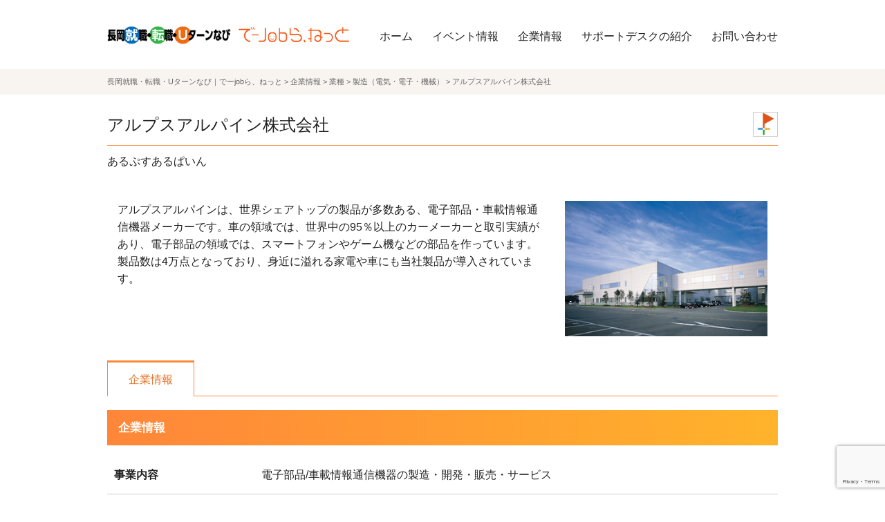

--- FILE ---
content_type: text/html; charset=UTF-8
request_url: https://www.de-job-ra.net/549/
body_size: 7611
content:
<!DOCTYPE html>
<html dir="ltr" lang="ja"
	prefix="og: https://ogp.me/ns#" >
<head>
<!-- Global site tag (gtag.js) - Google Analytics -->
<script async src="https://www.googletagmanager.com/gtag/js?id=UA-108430477-28"></script>
<script>
  window.dataLayer = window.dataLayer || [];
  function gtag(){dataLayer.push(arguments);}
  gtag('js', new Date());

  gtag('config', 'UA-108430477-28');
</script>

<!-- LINE Tag Base Code -->
<!-- Do Not Modify -->
<script>
(function(g,d,o){
  g._ltq=g._ltq||[];g._lt=g._lt||function(){g._ltq.push(arguments)};
  var h=location.protocol==='https:'?'https://d.line-scdn.net':'http://d.line-cdn.net';
  var s=d.createElement('script');s.async=1;
  s.src=o||h+'/n/line_tag/public/release/v1/lt.js';
  var t=d.getElementsByTagName('script')[0];t.parentNode.insertBefore(s,t);
    })(window, document);
_lt('init', {
  customerType: 'lap',
  tagId: '160b20bf-d839-49ec-b8ad-ee0d121ee942'
});
_lt('send', 'pv', ['160b20bf-d839-49ec-b8ad-ee0d121ee942']);
</script>
<noscript>
  <img height="1" width="1" style="display:none"
       src="https://tr.line.me/tag.gif?c_t=lap&t_id=160b20bf-d839-49ec-b8ad-ee0d121ee942&e=pv&noscript=1" />
</noscript>
<!-- End LINE Tag Base Code -->
<meta charset="UTF-8">
<meta http-equiv="X-UA-Compatible" content="IE=edge">
<meta name="viewport" content="width=device-width" >


		<!-- All in One SEO 4.3.7 - aioseo.com -->
		<title>アルプスアルパイン株式会社 | 長岡就職・転職・Uターンなび｜でーjobら、ねっと</title>
		<meta name="robots" content="max-image-preview:large" />
		<link rel="canonical" href="https://www.de-job-ra.net/549/" />
		<meta name="generator" content="All in One SEO (AIOSEO) 4.3.7" />
		<meta property="og:locale" content="ja_JP" />
		<meta property="og:site_name" content="長岡就職・転職・Uターンなび｜でーjobら、ねっと" />
		<meta property="og:type" content="article" />
		<meta property="og:title" content="アルプスアルパイン株式会社 | 長岡就職・転職・Uターンなび｜でーjobら、ねっと" />
		<meta property="og:url" content="https://www.de-job-ra.net/549/" />
		<meta property="og:image" content="https://www.de-job-ra.net/wp/wp-content/uploads/2020/05/0026_alps.png" />
		<meta property="og:image:secure_url" content="https://www.de-job-ra.net/wp/wp-content/uploads/2020/05/0026_alps.png" />
		<meta property="og:image:width" content="340" />
		<meta property="og:image:height" content="227" />
		<meta property="article:published_time" content="2020-05-24T23:46:42+00:00" />
		<meta property="article:modified_time" content="2025-05-20T07:50:48+00:00" />
		<meta name="twitter:card" content="summary_large_image" />
		<meta name="twitter:title" content="アルプスアルパイン株式会社 | 長岡就職・転職・Uターンなび｜でーjobら、ねっと" />
		<meta name="twitter:image" content="https://www.de-job-ra.net/wp/wp-content/uploads/2020/05/0026_alps.png" />
		<script type="application/ld+json" class="aioseo-schema">
			{"@context":"https:\/\/schema.org","@graph":[{"@type":"Article","@id":"https:\/\/www.de-job-ra.net\/549\/#article","name":"\u30a2\u30eb\u30d7\u30b9\u30a2\u30eb\u30d1\u30a4\u30f3\u682a\u5f0f\u4f1a\u793e | \u9577\u5ca1\u5c31\u8077\u30fb\u8ee2\u8077\u30fbU\u30bf\u30fc\u30f3\u306a\u3073\uff5c\u3067\u30fcjob\u3089\u3001\u306d\u3063\u3068","headline":"\u30a2\u30eb\u30d7\u30b9\u30a2\u30eb\u30d1\u30a4\u30f3\u682a\u5f0f\u4f1a\u793e","author":{"@id":"https:\/\/www.de-job-ra.net\/author\/alpsbc-user\/#author"},"publisher":{"@id":"https:\/\/www.de-job-ra.net\/#organization"},"image":{"@type":"ImageObject","url":"https:\/\/www.de-job-ra.net\/wp\/wp-content\/themes\/dejobranet\/cmn\/imgs\/logo.jpg","@id":"https:\/\/www.de-job-ra.net\/#articleImage"},"datePublished":"2020-05-24T23:46:42+09:00","dateModified":"2025-05-20T07:50:48+09:00","inLanguage":"ja","mainEntityOfPage":{"@id":"https:\/\/www.de-job-ra.net\/549\/#webpage"},"isPartOf":{"@id":"https:\/\/www.de-job-ra.net\/549\/#webpage"},"articleSection":"\u88fd\u9020\uff08\u96fb\u6c17\u30fb\u96fb\u5b50\u30fb\u6a5f\u68b0\uff09"},{"@type":"BreadcrumbList","@id":"https:\/\/www.de-job-ra.net\/549\/#breadcrumblist","itemListElement":[{"@type":"ListItem","@id":"https:\/\/www.de-job-ra.net\/#listItem","position":1,"item":{"@type":"WebPage","@id":"https:\/\/www.de-job-ra.net\/","name":"\u30db\u30fc\u30e0","description":"\u3010\u9577\u5ca1\u5e02\u3067\u50cd\u304d\u307e\u305b\u3093\u304b\uff1f\u3011\u9577\u5ca1\u5c31\u8077\u30fb\u8ee2\u8077\u30fbU\u30bf\u30fc\u30f3\u306a\u3073\u306f\u3001\u65b0\u6f5f\u770c\u306e\u4e2d\u3067\u3082\u9577\u5ca1\u5e02\u8fd1\u90ca\u3078\u306eU\u30bf\u30fc\u30f3\u5e0c\u671b\u306e\u65b9\u3084\u4ed6\u770c\u30fb\u4ed6\u5e02\u51fa\u8eab\u306e\u65b9\u3001\u9577\u5ca1\u306b\u5c31\u8077\u3057\u305f\u3044\u5b66\u751f\u306e\u307f\u306a\u3055\u3093\u3001\u9577\u5ca1\u5e02\u3067\u50cd\u3044\u3066\u307b\u3057\u3044\u3068\u9858\u3046\u4fdd\u8b77\u8005\u306e\u7686\u69d8\u3092\u30b5\u30dd\u30fc\u30c8\u3057\u307e\u3059\u3002","url":"https:\/\/www.de-job-ra.net\/"}}]},{"@type":"Organization","@id":"https:\/\/www.de-job-ra.net\/#organization","name":"\u3067\u30fcjob\u3089\u3001\u306d\u3063\u3068","url":"https:\/\/www.de-job-ra.net\/","logo":{"@type":"ImageObject","url":"https:\/\/www.de-job-ra.net\/wp\/wp-content\/themes\/dejobranet\/cmn\/imgs\/logo.jpg","@id":"https:\/\/www.de-job-ra.net\/#organizationLogo"},"image":{"@id":"https:\/\/www.de-job-ra.net\/#organizationLogo"},"contactPoint":{"@type":"ContactPoint","telephone":"+81120750514","contactType":"none"}},{"@type":"Person","@id":"https:\/\/www.de-job-ra.net\/author\/alpsbc-user\/#author","url":"https:\/\/www.de-job-ra.net\/author\/alpsbc-user\/","name":"\u306a\u304c\u304a\u304b\u5c31\u8077\u30fbU\u30bf\u30fc\u30f3\u30b5\u30dd\u30fc\u30c8\u30c7\u30b9\u30af"},{"@type":"WebPage","@id":"https:\/\/www.de-job-ra.net\/549\/#webpage","url":"https:\/\/www.de-job-ra.net\/549\/","name":"\u30a2\u30eb\u30d7\u30b9\u30a2\u30eb\u30d1\u30a4\u30f3\u682a\u5f0f\u4f1a\u793e | \u9577\u5ca1\u5c31\u8077\u30fb\u8ee2\u8077\u30fbU\u30bf\u30fc\u30f3\u306a\u3073\uff5c\u3067\u30fcjob\u3089\u3001\u306d\u3063\u3068","inLanguage":"ja","isPartOf":{"@id":"https:\/\/www.de-job-ra.net\/#website"},"breadcrumb":{"@id":"https:\/\/www.de-job-ra.net\/549\/#breadcrumblist"},"author":{"@id":"https:\/\/www.de-job-ra.net\/author\/alpsbc-user\/#author"},"creator":{"@id":"https:\/\/www.de-job-ra.net\/author\/alpsbc-user\/#author"},"datePublished":"2020-05-24T23:46:42+09:00","dateModified":"2025-05-20T07:50:48+09:00"},{"@type":"WebSite","@id":"https:\/\/www.de-job-ra.net\/#website","url":"https:\/\/www.de-job-ra.net\/","name":"\u9577\u5ca1\u5c31\u8077\u30fb\u8ee2\u8077\u30fbU\u30bf\u30fc\u30f3\u306a\u3073\uff5c\u3067\u30fcjob\u3089\u3001\u306d\u3063\u3068","description":"\u3010\u9577\u5ca1\u5e02\u3067\u50cd\u304d\u307e\u305b\u3093\u304b\uff1f\u3011\u9577\u5ca1\u5c31\u8077\u30fb\u8ee2\u8077\u30fbU\u30bf\u30fc\u30f3\u306a\u3073\u306f\u3001\u65b0\u6f5f\u770c\u306e\u4e2d\u3067\u3082\u9577\u5ca1\u5e02\u8fd1\u90ca\u3078\u306eU\u30bf\u30fc\u30f3\u5e0c\u671b\u306e\u65b9\u3084\u4ed6\u770c\u30fb\u4ed6\u5e02\u51fa\u8eab\u306e\u65b9\u3001\u9577\u5ca1\u306b\u5c31\u8077\u3057\u305f\u3044\u5b66\u751f\u306e\u307f\u306a\u3055\u3093\u3001\u9577\u5ca1\u5e02\u3067\u50cd\u3044\u3066\u307b\u3057\u3044\u3068\u9858\u3046\u4fdd\u8b77\u8005\u306e\u7686\u69d8\u3092\u30b5\u30dd\u30fc\u30c8\u3057\u307e\u3059\u3002","inLanguage":"ja","publisher":{"@id":"https:\/\/www.de-job-ra.net\/#organization"}}]}
		</script>
		<!-- All in One SEO -->

<link rel='dns-prefetch' href='//www.google.com' />
<link rel='dns-prefetch' href='//s.w.org' />
<link rel='stylesheet' id='wp-block-library-css'  href='https://www.de-job-ra.net/wp/wp-includes/css/dist/block-library/style.min.css?ver=5.4.18' type='text/css' media='all' />
<link rel='stylesheet' id='contact-form-7-css'  href='https://www.de-job-ra.net/wp/wp-content/plugins/contact-form-7/includes/css/styles.css?ver=5.3.2' type='text/css' media='all' />
<link rel='stylesheet' id='wp-pagenavi-css'  href='https://www.de-job-ra.net/wp/wp-content/plugins/wp-pagenavi/pagenavi-css.css?ver=2.70' type='text/css' media='all' />
<link rel='stylesheet' id='fancybox-css'  href='https://www.de-job-ra.net/wp/wp-content/plugins/easy-fancybox/fancybox/1.5.4/jquery.fancybox.min.css?ver=5.4.18' type='text/css' media='screen' />
<script type='text/javascript' src='https://www.de-job-ra.net/wp/wp-includes/js/jquery/jquery.js?ver=1.12.4-wp'></script>
<script type='text/javascript' src='https://www.de-job-ra.net/wp/wp-includes/js/jquery/jquery-migrate.min.js?ver=1.4.1'></script>
<link rel='shortlink' href='https://www.de-job-ra.net/?p=549' />

<link rel="stylesheet" href="https://www.de-job-ra.net/wp/wp-content/themes/dejobranet/cmn/js/bxslider/jquery.bxslider.min.css">
<link rel="stylesheet" href="https://www.de-job-ra.net/wp/wp-content/themes/dejobranet/cmn/js/flexnav/flexnav.min.css">
<link rel="stylesheet" href="https://www.de-job-ra.net/wp/wp-content/themes/dejobranet/cmn/font-awesome-4.7.0/css/font-awesome.min.css">
<link rel="stylesheet" href="https://www.de-job-ra.net/wp/wp-content/themes/dejobranet/style.css?20241202">
<link rel="stylesheet" href="https://www.de-job-ra.net/wp/wp-content/themes/dejobranet/custom.css">
<link rel="shortcut icon" type="image/x-icon" href="/favicon.ico">

<script src='https://www.de-job-ra.net/wp/wp-content/themes/dejobranet/cmn/js/bxslider/jquery.bxslider.min.js'></script>
<script src="https://www.de-job-ra.net/wp/wp-content/themes/dejobranet/cmn/js/flexnav/jquery.flexnav.min.js"></script>
<script src="https://www.de-job-ra.net/wp/wp-content/themes/dejobranet/cmn/js/jquery.matchHeight.js"></script>
<script src='https://www.de-job-ra.net/wp/wp-content/themes/dejobranet/cmn/js/functions.js?1769154872'></script>

</head>
<body class="post-template-default single single-post postid-549 single-format-standard">
<div class="wrapper">

<!-- header -->
<header class="header" id="header">
<div class="container clearfix">
<div class="logo"><a href="/"><img src="https://www.de-job-ra.net/wp/wp-content/themes/dejobranet/cmn/imgs/logo.jpg?20200520" alt="でーjobら、ねっと"></a></div>

<nav class="global-nav">
	<ul class="clearfix">
		<li><a href="/">ホーム</a></li>
		<li><a href="/news/event/">イベント情報</a></li>
		<li><a href="/company">企業情報</a></li>
		<li><a href="/about">サポートデスクの紹介</a></li>
		<li><a href="/contact">お問い合わせ</a></li>
	</ul>
</nav><!-- .global-nav -->
</div><!-- .container -->

<div class="sp-menu">
<div class="menu-button">
<a class="menu-trigger">
<span></span>
<span></span>
<span></span>
</a>
</div><!-- .menu-button -->
</div><!-- .sp-menu -->
</header>

<nav class="sp-nav">
	<div class="flexnav">
		<ul class="nav">
		<li><a href="/"><i class="fa fa-home" aria-hidden="true"></i>ホーム</a></li>
		<li><a href="/news/event/"><i class="fa fa-flag" aria-hidden="true"></i>イベント情報</a></li>
		<li><a href="/company"><i class="fa fa-briefcase" aria-hidden="true"></i>企業情報</a></li>
		<li><a href="/about"><i class="fa fa-question-circle" aria-hidden="true"></i>サポートデスクの紹介</a></li>
		<li><a href="/contact"><i class="fa fa-envelope" aria-hidden="true"></i>お問い合わせ</a></li>
		<li class="sub"><a href="/link"><i class="fa fa-angle-right" aria-hidden="true"></i>関連機関リンク</a></li>
		<li class="sub"><a href="/site-policy"><i class="fa fa-angle-right" aria-hidden="true"></i>サイトポリシー</a></li>
		<li class="sub"><a href="/privacy-policy"><i class="fa fa-angle-right" aria-hidden="true"></i>プライバシーポリシー</a></li>
		<li class="sub"><a href="/about"><i class="fa fa-angle-right" aria-hidden="true"></i>運営会社について</a></li>
		<li class="sub"><a href="/sitemap"><i class="fa fa-angle-right" aria-hidden="true"></i>サイトマップ</a></li>
		</ul>
	</div>
</nav><!-- .sp-nav -->
<div class="breadcrumbs">
<div class="container">
<!-- Breadcrumb NavXT 7.2.0 -->
<span property="itemListElement" typeof="ListItem"><a property="item" typeof="WebPage" title="Go to 長岡就職・転職・Uターンなび｜でーjobら、ねっと." href="https://www.de-job-ra.net" class="home" ><span property="name">長岡就職・転職・Uターンなび｜でーjobら、ねっと</span></a><meta property="position" content="1"></span> &gt; <span property="itemListElement" typeof="ListItem"><a property="item" typeof="WebPage" title="Go to the 企業情報 category archives." href="https://www.de-job-ra.net/company/" class="taxonomy category" ><span property="name">企業情報</span></a><meta property="position" content="2"></span> &gt; <span property="itemListElement" typeof="ListItem"><a property="item" typeof="WebPage" title="Go to the 業種 category archives." href="https://www.de-job-ra.net/company/business/" class="taxonomy category" ><span property="name">業種</span></a><meta property="position" content="3"></span> &gt; <span property="itemListElement" typeof="ListItem"><a property="item" typeof="WebPage" title="Go to the 製造（電気・電子・機械） category archives." href="https://www.de-job-ra.net/company/business/seizou-denki-denshi-kikai/" class="taxonomy category" ><span property="name">製造（電気・電子・機械）</span></a><meta property="position" content="4"></span> &gt; <span property="itemListElement" typeof="ListItem"><span property="name" class="post post-post current-item">アルプスアルパイン株式会社</span><meta property="url" content="https://www.de-job-ra.net/549/"><meta property="position" content="5"></span></div><!-- .container -->
</div><!-- .breadcrumbs -->

<div class="container">

<main class="main">



<article class="company">
<header>
<h1>アルプスアルパイン株式会社</h1>
<p class="kana">あるぷすあるぱいん</p> 
	<div class="certification">
				<img class="mark" src="https://www.de-job-ra.net/wp/wp-content/themes/dejobranet/cmn/imgs/mark-hatapla.png" alt="はたプラ">
			</div>
</header>

<div class="freearea">
</div><!-- .freearea -->

<div class="pr-content">
<div class="row">
		<div class="col-8">
			アルプスアルパインは、世界シェアトップの製品が多数ある、電子部品・車載情報通信機器メーカーです。車の領域では、世界中の95％以上のカーメーカーと取引実績があり、電子部品の領域では、スマートフォンやゲーム機などの部品を作っています。製品数は4万点となっており、身近に溢れる家電や車にも当社製品が導入されています。	</div>
	<div class="col-4">
		<img src="https://www.de-job-ra.net/wp/wp-content/uploads/2020/05/0026_alps.png" alt="アルプスアルパイン株式会社">
	</div>
</div><!-- .row -->
</div><!-- .pr-content -->




<div id="company-detail-tabs" class="tab-scroll">
<ul class="tab clearfix">
<li id="t1" class="current">企業情報</li>
</ul>
</div>


<div id="t1-box" class="tab-box current">
<h2>企業情報</h2>
<table>
<tbody>
<tr><th>事業内容</th><td>電子部品/車載情報通信機器の製造・開発・販売・サービス</td></tr><tr><th>所在地</th><td>本社：〒145-8501  東京都大田区雪谷大塚町1-7<br />
仙台開発センター(古川)：〒989-6181 宮城県大崎市古川中里6-3-36<br />
長岡開発センター：〒940-8572 新潟県長岡市東高見1-3-5<br />
いわき開発センター：〒970-1192 福島県いわき市好間工業団地20-1　など<br />
</td></tr><tr><th>電話番号</th><td>0258-24-4111</td></tr><tr><th>FAX番号</th><td>0258-24-4110</td></tr><tr><th>設立</th><td>1948年</td></tr><tr><th>代表</th><td>泉　英男</td></tr><tr><th>業種</th><td>製造業</td></tr><tr><th>資本金</th><td>387億3000万円（2024年3月現在）</td></tr><tr><th>従業員数</th><td>28,693人(2024年3月末現在 ※グローバル)</td></tr><tr><th>ホームページ</th><td><a href="https://www.alpsalpine.com/j/" target="_blank">https://www.alpsalpine.com/j/</a></td></tr><tr class="cert"><th>認証</th><td><ul>
<li><img class="mark" src="https://www.de-job-ra.net/wp/wp-content/themes/dejobranet/cmn/imgs/mark-hatapla.png"><span class="cert-name">はたプラ</span></li>
</ul></td></tr></tbody>
</table>

<div class="youtube"><a href="https://youtu.be/5bl30rcdnwc?si=dmJMX5bQbB1kvo1-">https://youtu.be/5bl30rcdnwc?si=dmJMX5bQbB1kvo1-</a></div>

</div><!-- .tab-box -->




<h2>アクセスマップ</h2>
<div class="gmap"><iframe src="https://www.google.com/maps/embed?pb=!1m18!1m12!1m3!1d12661.253103237163!2d138.85512837925543!3d37.50052877854341!2m3!1f0!2f0!3f0!3m2!1i1024!2i768!4f13.1!3m3!1m2!1s0x5ff500c581b77991%3A0x3b4656b267cb8f3d!2z44CSOTQwLTAwMDYg5paw5r2f55yM6ZW35bKh5biC5p2x6auY6KaL77yR5LiB55uu77yT4oiS77yV!5e0!3m2!1sja!2sjp!4v1645085202861!5m2!1sja!2sjp" width="600" height="450" style="border:0;" allowfullscreen="" loading="lazy"></iframe></div>

</div>
</main><!-- .main -->

</div><!-- .container -->

<footer class="footer">

<div class="banner">
<div class="container">
<div class="banner-list">
<div class="bn">
<a href="http://www.city.nagaoka.niigata.jp/" target="_blank"><img src="https://www.de-job-ra.net/wp/wp-content/themes/dejobranet/cmn/imgs/banner_nagaoka.jpg"></a>
</div>
<div class="bn">
<a href="http://www.city.nagaoka.niigata.jp/sangyou/cate08/hata-plus/" target="_blank"><img src="https://www.de-job-ra.net/wp/wp-content/themes/dejobranet/cmn/imgs/banner_hatapla.jpg"></a>
</div>
<div class="bn">
<a href="https://nagaoka-worker.jp/" target="_blank"><img src="https://www.de-job-ra.net/wp/wp-content/themes/dejobranet/cmn/imgs/banner_nagaokaworker.jpg"></a>
</div>
<div class="bn">
<a href="https://jsite.mhlw.go.jp/niigata-hellowork/list/nagaoka.html" target="_blank"><img src="https://www.de-job-ra.net/wp/wp-content/themes/dejobranet/cmn/imgs/banner_hw-nagaoka.jpg"></a>
</div>
<div class="bn">
<a href="https://iju.na-nagaoka.jp/" target="_blank"><img src="https://www.de-job-ra.net/wp/wp-content/themes/dejobranet/cmn/imgs/banner_ijunagaoka_b.jpg"></a>
</div>
<div class="bn">
<a href="https://www.city.nagaoka.niigata.jp/sangyou/cate08/scholarship-return.html#company" target="_blank"><img src="https://www.de-job-ra.net/wp/wp-content/themes/dejobranet/cmn/imgs/banner_scholarship.jpg"></a>
</div>
</div><!-- .banner-list -->
</div><!-- .container -->
</div><!-- .banner -->

<div class="footer-top">
<div class="message">
<div class="container">
<p>長岡就職・転職・UターンなびはUターン希望の方や他県出身の方、長岡に就職したい学生のみなさん、さらにお子様に長岡市で働いてほしいと願う保護者の皆様をサポートするポータルサイトです。</p>
</div><!-- .container -->
</div><!-- .message -->

<div class="management container">
<div class="row">
<div class="col-6">
<h4>運営</h4>
<p><strong>長岡市雇用対策協議会</strong><br>(長岡市・長岡商工会議所・長岡公共職業安定所・長岡地域商工会連合)</p>
<p><strong>長岡市地元就職・インターンシップ推進協議会</strong><br>担当：長岡市商工部　人材・働き方政策課<br>TEL:0258-39-2228 MAIL:koyou@city.nagaoka.lg.jp</p>
<p>このサイトは、長岡市の委託事業として(株)アルプスビジネスクリエーションが運営しています。</p>
</div><!-- .col-6 -->
<div class="col-6">
<div class="tw">
<!--
<a class="twitter-timeline" data-lang="ja" data-width="460" data-height="300" href="https://twitter.com/dejobra_net?ref_src=twsrc%5Etfw">Tweets by dejobra_net</a> <script async src="https://platform.twitter.com/widgets.js" charset="utf-8"></script>
-->
</div><!-- .tw -->
</div><!-- .col-6 -->
</div><!-- .row -->
</div><!-- .management.container -->

</div><!-- .footer-top -->

<div class="footer-bottom">
<div class="container">
<div class="ft-nav">
<ul class="clearfix">
<li><a href="/link/">関連機関リンク</a></li>
<li><a href="/site-policy/">サイトポリシー</a></li>
<li><a href="/privacy-policy/">プライバシーポリシー</a></li>
<li><a href="/about/">運営会社について</a></li>
<li><a href="/contact/">お問い合わせ</a></li>
<li><a href="/sitemap/">サイトマップ</a></li>
</ul>
</div><!-- .ft-nav -->
<p class="copyright">&copy; DE-JOB-RA. All Rights Reserved.</p>
</div><!-- .container -->
</div><!-- .footer-bottom -->

</div>
</div>


</footer>

</div><!-- .wrapper -->
<script type='text/javascript'>
/* <![CDATA[ */
var wpcf7 = {"apiSettings":{"root":"https:\/\/www.de-job-ra.net\/wp-json\/contact-form-7\/v1","namespace":"contact-form-7\/v1"}};
/* ]]> */
</script>
<script type='text/javascript' src='https://www.de-job-ra.net/wp/wp-content/plugins/contact-form-7/includes/js/scripts.js?ver=5.3.2'></script>
<script type='text/javascript' src='https://www.google.com/recaptcha/api.js?render=6LddMP0UAAAAANPcCyH3MigYY4mxA83zou2YXUQC&#038;ver=3.0'></script>
<script type='text/javascript'>
/* <![CDATA[ */
var wpcf7_recaptcha = {"sitekey":"6LddMP0UAAAAANPcCyH3MigYY4mxA83zou2YXUQC","actions":{"homepage":"homepage","contactform":"contactform"}};
/* ]]> */
</script>
<script type='text/javascript' src='https://www.de-job-ra.net/wp/wp-content/plugins/contact-form-7/modules/recaptcha/script.js?ver=5.3.2'></script>
<script type='text/javascript' src='https://www.de-job-ra.net/wp/wp-content/plugins/easy-fancybox/fancybox/1.5.4/jquery.fancybox.min.js?ver=5.4.18'></script>
<script type='text/javascript'>
var fb_timeout, fb_opts={'overlayShow':true,'hideOnOverlayClick':true,'showCloseButton':true,'margin':20,'enableEscapeButton':true,'autoScale':true };
if(typeof easy_fancybox_handler==='undefined'){
var easy_fancybox_handler=function(){
jQuery([".nolightbox","a.wp-block-fileesc_html__button","a.pin-it-button","a[href*='pinterest.com\/pin\/create']","a[href*='facebook.com\/share']","a[href*='twitter.com\/share']"].join(',')).addClass('nofancybox');
jQuery('a.fancybox-close').on('click',function(e){e.preventDefault();jQuery.fancybox.close()});
/* IMG */
var fb_IMG_select=jQuery('a[href*=".jpg" i]:not(.nofancybox,li.nofancybox>a),area[href*=".jpg" i]:not(.nofancybox),a[href*=".jpeg" i]:not(.nofancybox,li.nofancybox>a),area[href*=".jpeg" i]:not(.nofancybox),a[href*=".png" i]:not(.nofancybox,li.nofancybox>a),area[href*=".png" i]:not(.nofancybox),a[href*=".webp" i]:not(.nofancybox,li.nofancybox>a),area[href*=".webp" i]:not(.nofancybox)');
fb_IMG_select.addClass('fancybox image');
var fb_IMG_sections=jQuery('.gallery,.wp-block-gallery,.tiled-gallery,.wp-block-jetpack-tiled-gallery');
fb_IMG_sections.each(function(){jQuery(this).find(fb_IMG_select).attr('rel','gallery-'+fb_IMG_sections.index(this));});
jQuery('a.fancybox,area.fancybox,.fancybox>a').each(function(){jQuery(this).fancybox(jQuery.extend(true,{},fb_opts,{'easingIn':'linear','easingOut':'linear','opacity':false,'hideOnContentClick':false,'titleShow':true,'titlePosition':'over','titleFromAlt':true,'showNavArrows':true,'enableKeyboardNav':true,'cyclic':false}))});
};};
var easy_fancybox_auto=function(){setTimeout(function(){jQuery('a#fancybox-auto,#fancybox-auto>a').first().trigger('click')},1000);};
jQuery(easy_fancybox_handler);jQuery(document).on('post-load',easy_fancybox_handler);
jQuery(easy_fancybox_auto);
</script>
</body>
</html>

--- FILE ---
content_type: text/html; charset=utf-8
request_url: https://www.google.com/recaptcha/api2/anchor?ar=1&k=6LddMP0UAAAAANPcCyH3MigYY4mxA83zou2YXUQC&co=aHR0cHM6Ly93d3cuZGUtam9iLXJhLm5ldDo0NDM.&hl=en&v=PoyoqOPhxBO7pBk68S4YbpHZ&size=invisible&anchor-ms=20000&execute-ms=30000&cb=ca9dkpkpwo35
body_size: 48793
content:
<!DOCTYPE HTML><html dir="ltr" lang="en"><head><meta http-equiv="Content-Type" content="text/html; charset=UTF-8">
<meta http-equiv="X-UA-Compatible" content="IE=edge">
<title>reCAPTCHA</title>
<style type="text/css">
/* cyrillic-ext */
@font-face {
  font-family: 'Roboto';
  font-style: normal;
  font-weight: 400;
  font-stretch: 100%;
  src: url(//fonts.gstatic.com/s/roboto/v48/KFO7CnqEu92Fr1ME7kSn66aGLdTylUAMa3GUBHMdazTgWw.woff2) format('woff2');
  unicode-range: U+0460-052F, U+1C80-1C8A, U+20B4, U+2DE0-2DFF, U+A640-A69F, U+FE2E-FE2F;
}
/* cyrillic */
@font-face {
  font-family: 'Roboto';
  font-style: normal;
  font-weight: 400;
  font-stretch: 100%;
  src: url(//fonts.gstatic.com/s/roboto/v48/KFO7CnqEu92Fr1ME7kSn66aGLdTylUAMa3iUBHMdazTgWw.woff2) format('woff2');
  unicode-range: U+0301, U+0400-045F, U+0490-0491, U+04B0-04B1, U+2116;
}
/* greek-ext */
@font-face {
  font-family: 'Roboto';
  font-style: normal;
  font-weight: 400;
  font-stretch: 100%;
  src: url(//fonts.gstatic.com/s/roboto/v48/KFO7CnqEu92Fr1ME7kSn66aGLdTylUAMa3CUBHMdazTgWw.woff2) format('woff2');
  unicode-range: U+1F00-1FFF;
}
/* greek */
@font-face {
  font-family: 'Roboto';
  font-style: normal;
  font-weight: 400;
  font-stretch: 100%;
  src: url(//fonts.gstatic.com/s/roboto/v48/KFO7CnqEu92Fr1ME7kSn66aGLdTylUAMa3-UBHMdazTgWw.woff2) format('woff2');
  unicode-range: U+0370-0377, U+037A-037F, U+0384-038A, U+038C, U+038E-03A1, U+03A3-03FF;
}
/* math */
@font-face {
  font-family: 'Roboto';
  font-style: normal;
  font-weight: 400;
  font-stretch: 100%;
  src: url(//fonts.gstatic.com/s/roboto/v48/KFO7CnqEu92Fr1ME7kSn66aGLdTylUAMawCUBHMdazTgWw.woff2) format('woff2');
  unicode-range: U+0302-0303, U+0305, U+0307-0308, U+0310, U+0312, U+0315, U+031A, U+0326-0327, U+032C, U+032F-0330, U+0332-0333, U+0338, U+033A, U+0346, U+034D, U+0391-03A1, U+03A3-03A9, U+03B1-03C9, U+03D1, U+03D5-03D6, U+03F0-03F1, U+03F4-03F5, U+2016-2017, U+2034-2038, U+203C, U+2040, U+2043, U+2047, U+2050, U+2057, U+205F, U+2070-2071, U+2074-208E, U+2090-209C, U+20D0-20DC, U+20E1, U+20E5-20EF, U+2100-2112, U+2114-2115, U+2117-2121, U+2123-214F, U+2190, U+2192, U+2194-21AE, U+21B0-21E5, U+21F1-21F2, U+21F4-2211, U+2213-2214, U+2216-22FF, U+2308-230B, U+2310, U+2319, U+231C-2321, U+2336-237A, U+237C, U+2395, U+239B-23B7, U+23D0, U+23DC-23E1, U+2474-2475, U+25AF, U+25B3, U+25B7, U+25BD, U+25C1, U+25CA, U+25CC, U+25FB, U+266D-266F, U+27C0-27FF, U+2900-2AFF, U+2B0E-2B11, U+2B30-2B4C, U+2BFE, U+3030, U+FF5B, U+FF5D, U+1D400-1D7FF, U+1EE00-1EEFF;
}
/* symbols */
@font-face {
  font-family: 'Roboto';
  font-style: normal;
  font-weight: 400;
  font-stretch: 100%;
  src: url(//fonts.gstatic.com/s/roboto/v48/KFO7CnqEu92Fr1ME7kSn66aGLdTylUAMaxKUBHMdazTgWw.woff2) format('woff2');
  unicode-range: U+0001-000C, U+000E-001F, U+007F-009F, U+20DD-20E0, U+20E2-20E4, U+2150-218F, U+2190, U+2192, U+2194-2199, U+21AF, U+21E6-21F0, U+21F3, U+2218-2219, U+2299, U+22C4-22C6, U+2300-243F, U+2440-244A, U+2460-24FF, U+25A0-27BF, U+2800-28FF, U+2921-2922, U+2981, U+29BF, U+29EB, U+2B00-2BFF, U+4DC0-4DFF, U+FFF9-FFFB, U+10140-1018E, U+10190-1019C, U+101A0, U+101D0-101FD, U+102E0-102FB, U+10E60-10E7E, U+1D2C0-1D2D3, U+1D2E0-1D37F, U+1F000-1F0FF, U+1F100-1F1AD, U+1F1E6-1F1FF, U+1F30D-1F30F, U+1F315, U+1F31C, U+1F31E, U+1F320-1F32C, U+1F336, U+1F378, U+1F37D, U+1F382, U+1F393-1F39F, U+1F3A7-1F3A8, U+1F3AC-1F3AF, U+1F3C2, U+1F3C4-1F3C6, U+1F3CA-1F3CE, U+1F3D4-1F3E0, U+1F3ED, U+1F3F1-1F3F3, U+1F3F5-1F3F7, U+1F408, U+1F415, U+1F41F, U+1F426, U+1F43F, U+1F441-1F442, U+1F444, U+1F446-1F449, U+1F44C-1F44E, U+1F453, U+1F46A, U+1F47D, U+1F4A3, U+1F4B0, U+1F4B3, U+1F4B9, U+1F4BB, U+1F4BF, U+1F4C8-1F4CB, U+1F4D6, U+1F4DA, U+1F4DF, U+1F4E3-1F4E6, U+1F4EA-1F4ED, U+1F4F7, U+1F4F9-1F4FB, U+1F4FD-1F4FE, U+1F503, U+1F507-1F50B, U+1F50D, U+1F512-1F513, U+1F53E-1F54A, U+1F54F-1F5FA, U+1F610, U+1F650-1F67F, U+1F687, U+1F68D, U+1F691, U+1F694, U+1F698, U+1F6AD, U+1F6B2, U+1F6B9-1F6BA, U+1F6BC, U+1F6C6-1F6CF, U+1F6D3-1F6D7, U+1F6E0-1F6EA, U+1F6F0-1F6F3, U+1F6F7-1F6FC, U+1F700-1F7FF, U+1F800-1F80B, U+1F810-1F847, U+1F850-1F859, U+1F860-1F887, U+1F890-1F8AD, U+1F8B0-1F8BB, U+1F8C0-1F8C1, U+1F900-1F90B, U+1F93B, U+1F946, U+1F984, U+1F996, U+1F9E9, U+1FA00-1FA6F, U+1FA70-1FA7C, U+1FA80-1FA89, U+1FA8F-1FAC6, U+1FACE-1FADC, U+1FADF-1FAE9, U+1FAF0-1FAF8, U+1FB00-1FBFF;
}
/* vietnamese */
@font-face {
  font-family: 'Roboto';
  font-style: normal;
  font-weight: 400;
  font-stretch: 100%;
  src: url(//fonts.gstatic.com/s/roboto/v48/KFO7CnqEu92Fr1ME7kSn66aGLdTylUAMa3OUBHMdazTgWw.woff2) format('woff2');
  unicode-range: U+0102-0103, U+0110-0111, U+0128-0129, U+0168-0169, U+01A0-01A1, U+01AF-01B0, U+0300-0301, U+0303-0304, U+0308-0309, U+0323, U+0329, U+1EA0-1EF9, U+20AB;
}
/* latin-ext */
@font-face {
  font-family: 'Roboto';
  font-style: normal;
  font-weight: 400;
  font-stretch: 100%;
  src: url(//fonts.gstatic.com/s/roboto/v48/KFO7CnqEu92Fr1ME7kSn66aGLdTylUAMa3KUBHMdazTgWw.woff2) format('woff2');
  unicode-range: U+0100-02BA, U+02BD-02C5, U+02C7-02CC, U+02CE-02D7, U+02DD-02FF, U+0304, U+0308, U+0329, U+1D00-1DBF, U+1E00-1E9F, U+1EF2-1EFF, U+2020, U+20A0-20AB, U+20AD-20C0, U+2113, U+2C60-2C7F, U+A720-A7FF;
}
/* latin */
@font-face {
  font-family: 'Roboto';
  font-style: normal;
  font-weight: 400;
  font-stretch: 100%;
  src: url(//fonts.gstatic.com/s/roboto/v48/KFO7CnqEu92Fr1ME7kSn66aGLdTylUAMa3yUBHMdazQ.woff2) format('woff2');
  unicode-range: U+0000-00FF, U+0131, U+0152-0153, U+02BB-02BC, U+02C6, U+02DA, U+02DC, U+0304, U+0308, U+0329, U+2000-206F, U+20AC, U+2122, U+2191, U+2193, U+2212, U+2215, U+FEFF, U+FFFD;
}
/* cyrillic-ext */
@font-face {
  font-family: 'Roboto';
  font-style: normal;
  font-weight: 500;
  font-stretch: 100%;
  src: url(//fonts.gstatic.com/s/roboto/v48/KFO7CnqEu92Fr1ME7kSn66aGLdTylUAMa3GUBHMdazTgWw.woff2) format('woff2');
  unicode-range: U+0460-052F, U+1C80-1C8A, U+20B4, U+2DE0-2DFF, U+A640-A69F, U+FE2E-FE2F;
}
/* cyrillic */
@font-face {
  font-family: 'Roboto';
  font-style: normal;
  font-weight: 500;
  font-stretch: 100%;
  src: url(//fonts.gstatic.com/s/roboto/v48/KFO7CnqEu92Fr1ME7kSn66aGLdTylUAMa3iUBHMdazTgWw.woff2) format('woff2');
  unicode-range: U+0301, U+0400-045F, U+0490-0491, U+04B0-04B1, U+2116;
}
/* greek-ext */
@font-face {
  font-family: 'Roboto';
  font-style: normal;
  font-weight: 500;
  font-stretch: 100%;
  src: url(//fonts.gstatic.com/s/roboto/v48/KFO7CnqEu92Fr1ME7kSn66aGLdTylUAMa3CUBHMdazTgWw.woff2) format('woff2');
  unicode-range: U+1F00-1FFF;
}
/* greek */
@font-face {
  font-family: 'Roboto';
  font-style: normal;
  font-weight: 500;
  font-stretch: 100%;
  src: url(//fonts.gstatic.com/s/roboto/v48/KFO7CnqEu92Fr1ME7kSn66aGLdTylUAMa3-UBHMdazTgWw.woff2) format('woff2');
  unicode-range: U+0370-0377, U+037A-037F, U+0384-038A, U+038C, U+038E-03A1, U+03A3-03FF;
}
/* math */
@font-face {
  font-family: 'Roboto';
  font-style: normal;
  font-weight: 500;
  font-stretch: 100%;
  src: url(//fonts.gstatic.com/s/roboto/v48/KFO7CnqEu92Fr1ME7kSn66aGLdTylUAMawCUBHMdazTgWw.woff2) format('woff2');
  unicode-range: U+0302-0303, U+0305, U+0307-0308, U+0310, U+0312, U+0315, U+031A, U+0326-0327, U+032C, U+032F-0330, U+0332-0333, U+0338, U+033A, U+0346, U+034D, U+0391-03A1, U+03A3-03A9, U+03B1-03C9, U+03D1, U+03D5-03D6, U+03F0-03F1, U+03F4-03F5, U+2016-2017, U+2034-2038, U+203C, U+2040, U+2043, U+2047, U+2050, U+2057, U+205F, U+2070-2071, U+2074-208E, U+2090-209C, U+20D0-20DC, U+20E1, U+20E5-20EF, U+2100-2112, U+2114-2115, U+2117-2121, U+2123-214F, U+2190, U+2192, U+2194-21AE, U+21B0-21E5, U+21F1-21F2, U+21F4-2211, U+2213-2214, U+2216-22FF, U+2308-230B, U+2310, U+2319, U+231C-2321, U+2336-237A, U+237C, U+2395, U+239B-23B7, U+23D0, U+23DC-23E1, U+2474-2475, U+25AF, U+25B3, U+25B7, U+25BD, U+25C1, U+25CA, U+25CC, U+25FB, U+266D-266F, U+27C0-27FF, U+2900-2AFF, U+2B0E-2B11, U+2B30-2B4C, U+2BFE, U+3030, U+FF5B, U+FF5D, U+1D400-1D7FF, U+1EE00-1EEFF;
}
/* symbols */
@font-face {
  font-family: 'Roboto';
  font-style: normal;
  font-weight: 500;
  font-stretch: 100%;
  src: url(//fonts.gstatic.com/s/roboto/v48/KFO7CnqEu92Fr1ME7kSn66aGLdTylUAMaxKUBHMdazTgWw.woff2) format('woff2');
  unicode-range: U+0001-000C, U+000E-001F, U+007F-009F, U+20DD-20E0, U+20E2-20E4, U+2150-218F, U+2190, U+2192, U+2194-2199, U+21AF, U+21E6-21F0, U+21F3, U+2218-2219, U+2299, U+22C4-22C6, U+2300-243F, U+2440-244A, U+2460-24FF, U+25A0-27BF, U+2800-28FF, U+2921-2922, U+2981, U+29BF, U+29EB, U+2B00-2BFF, U+4DC0-4DFF, U+FFF9-FFFB, U+10140-1018E, U+10190-1019C, U+101A0, U+101D0-101FD, U+102E0-102FB, U+10E60-10E7E, U+1D2C0-1D2D3, U+1D2E0-1D37F, U+1F000-1F0FF, U+1F100-1F1AD, U+1F1E6-1F1FF, U+1F30D-1F30F, U+1F315, U+1F31C, U+1F31E, U+1F320-1F32C, U+1F336, U+1F378, U+1F37D, U+1F382, U+1F393-1F39F, U+1F3A7-1F3A8, U+1F3AC-1F3AF, U+1F3C2, U+1F3C4-1F3C6, U+1F3CA-1F3CE, U+1F3D4-1F3E0, U+1F3ED, U+1F3F1-1F3F3, U+1F3F5-1F3F7, U+1F408, U+1F415, U+1F41F, U+1F426, U+1F43F, U+1F441-1F442, U+1F444, U+1F446-1F449, U+1F44C-1F44E, U+1F453, U+1F46A, U+1F47D, U+1F4A3, U+1F4B0, U+1F4B3, U+1F4B9, U+1F4BB, U+1F4BF, U+1F4C8-1F4CB, U+1F4D6, U+1F4DA, U+1F4DF, U+1F4E3-1F4E6, U+1F4EA-1F4ED, U+1F4F7, U+1F4F9-1F4FB, U+1F4FD-1F4FE, U+1F503, U+1F507-1F50B, U+1F50D, U+1F512-1F513, U+1F53E-1F54A, U+1F54F-1F5FA, U+1F610, U+1F650-1F67F, U+1F687, U+1F68D, U+1F691, U+1F694, U+1F698, U+1F6AD, U+1F6B2, U+1F6B9-1F6BA, U+1F6BC, U+1F6C6-1F6CF, U+1F6D3-1F6D7, U+1F6E0-1F6EA, U+1F6F0-1F6F3, U+1F6F7-1F6FC, U+1F700-1F7FF, U+1F800-1F80B, U+1F810-1F847, U+1F850-1F859, U+1F860-1F887, U+1F890-1F8AD, U+1F8B0-1F8BB, U+1F8C0-1F8C1, U+1F900-1F90B, U+1F93B, U+1F946, U+1F984, U+1F996, U+1F9E9, U+1FA00-1FA6F, U+1FA70-1FA7C, U+1FA80-1FA89, U+1FA8F-1FAC6, U+1FACE-1FADC, U+1FADF-1FAE9, U+1FAF0-1FAF8, U+1FB00-1FBFF;
}
/* vietnamese */
@font-face {
  font-family: 'Roboto';
  font-style: normal;
  font-weight: 500;
  font-stretch: 100%;
  src: url(//fonts.gstatic.com/s/roboto/v48/KFO7CnqEu92Fr1ME7kSn66aGLdTylUAMa3OUBHMdazTgWw.woff2) format('woff2');
  unicode-range: U+0102-0103, U+0110-0111, U+0128-0129, U+0168-0169, U+01A0-01A1, U+01AF-01B0, U+0300-0301, U+0303-0304, U+0308-0309, U+0323, U+0329, U+1EA0-1EF9, U+20AB;
}
/* latin-ext */
@font-face {
  font-family: 'Roboto';
  font-style: normal;
  font-weight: 500;
  font-stretch: 100%;
  src: url(//fonts.gstatic.com/s/roboto/v48/KFO7CnqEu92Fr1ME7kSn66aGLdTylUAMa3KUBHMdazTgWw.woff2) format('woff2');
  unicode-range: U+0100-02BA, U+02BD-02C5, U+02C7-02CC, U+02CE-02D7, U+02DD-02FF, U+0304, U+0308, U+0329, U+1D00-1DBF, U+1E00-1E9F, U+1EF2-1EFF, U+2020, U+20A0-20AB, U+20AD-20C0, U+2113, U+2C60-2C7F, U+A720-A7FF;
}
/* latin */
@font-face {
  font-family: 'Roboto';
  font-style: normal;
  font-weight: 500;
  font-stretch: 100%;
  src: url(//fonts.gstatic.com/s/roboto/v48/KFO7CnqEu92Fr1ME7kSn66aGLdTylUAMa3yUBHMdazQ.woff2) format('woff2');
  unicode-range: U+0000-00FF, U+0131, U+0152-0153, U+02BB-02BC, U+02C6, U+02DA, U+02DC, U+0304, U+0308, U+0329, U+2000-206F, U+20AC, U+2122, U+2191, U+2193, U+2212, U+2215, U+FEFF, U+FFFD;
}
/* cyrillic-ext */
@font-face {
  font-family: 'Roboto';
  font-style: normal;
  font-weight: 900;
  font-stretch: 100%;
  src: url(//fonts.gstatic.com/s/roboto/v48/KFO7CnqEu92Fr1ME7kSn66aGLdTylUAMa3GUBHMdazTgWw.woff2) format('woff2');
  unicode-range: U+0460-052F, U+1C80-1C8A, U+20B4, U+2DE0-2DFF, U+A640-A69F, U+FE2E-FE2F;
}
/* cyrillic */
@font-face {
  font-family: 'Roboto';
  font-style: normal;
  font-weight: 900;
  font-stretch: 100%;
  src: url(//fonts.gstatic.com/s/roboto/v48/KFO7CnqEu92Fr1ME7kSn66aGLdTylUAMa3iUBHMdazTgWw.woff2) format('woff2');
  unicode-range: U+0301, U+0400-045F, U+0490-0491, U+04B0-04B1, U+2116;
}
/* greek-ext */
@font-face {
  font-family: 'Roboto';
  font-style: normal;
  font-weight: 900;
  font-stretch: 100%;
  src: url(//fonts.gstatic.com/s/roboto/v48/KFO7CnqEu92Fr1ME7kSn66aGLdTylUAMa3CUBHMdazTgWw.woff2) format('woff2');
  unicode-range: U+1F00-1FFF;
}
/* greek */
@font-face {
  font-family: 'Roboto';
  font-style: normal;
  font-weight: 900;
  font-stretch: 100%;
  src: url(//fonts.gstatic.com/s/roboto/v48/KFO7CnqEu92Fr1ME7kSn66aGLdTylUAMa3-UBHMdazTgWw.woff2) format('woff2');
  unicode-range: U+0370-0377, U+037A-037F, U+0384-038A, U+038C, U+038E-03A1, U+03A3-03FF;
}
/* math */
@font-face {
  font-family: 'Roboto';
  font-style: normal;
  font-weight: 900;
  font-stretch: 100%;
  src: url(//fonts.gstatic.com/s/roboto/v48/KFO7CnqEu92Fr1ME7kSn66aGLdTylUAMawCUBHMdazTgWw.woff2) format('woff2');
  unicode-range: U+0302-0303, U+0305, U+0307-0308, U+0310, U+0312, U+0315, U+031A, U+0326-0327, U+032C, U+032F-0330, U+0332-0333, U+0338, U+033A, U+0346, U+034D, U+0391-03A1, U+03A3-03A9, U+03B1-03C9, U+03D1, U+03D5-03D6, U+03F0-03F1, U+03F4-03F5, U+2016-2017, U+2034-2038, U+203C, U+2040, U+2043, U+2047, U+2050, U+2057, U+205F, U+2070-2071, U+2074-208E, U+2090-209C, U+20D0-20DC, U+20E1, U+20E5-20EF, U+2100-2112, U+2114-2115, U+2117-2121, U+2123-214F, U+2190, U+2192, U+2194-21AE, U+21B0-21E5, U+21F1-21F2, U+21F4-2211, U+2213-2214, U+2216-22FF, U+2308-230B, U+2310, U+2319, U+231C-2321, U+2336-237A, U+237C, U+2395, U+239B-23B7, U+23D0, U+23DC-23E1, U+2474-2475, U+25AF, U+25B3, U+25B7, U+25BD, U+25C1, U+25CA, U+25CC, U+25FB, U+266D-266F, U+27C0-27FF, U+2900-2AFF, U+2B0E-2B11, U+2B30-2B4C, U+2BFE, U+3030, U+FF5B, U+FF5D, U+1D400-1D7FF, U+1EE00-1EEFF;
}
/* symbols */
@font-face {
  font-family: 'Roboto';
  font-style: normal;
  font-weight: 900;
  font-stretch: 100%;
  src: url(//fonts.gstatic.com/s/roboto/v48/KFO7CnqEu92Fr1ME7kSn66aGLdTylUAMaxKUBHMdazTgWw.woff2) format('woff2');
  unicode-range: U+0001-000C, U+000E-001F, U+007F-009F, U+20DD-20E0, U+20E2-20E4, U+2150-218F, U+2190, U+2192, U+2194-2199, U+21AF, U+21E6-21F0, U+21F3, U+2218-2219, U+2299, U+22C4-22C6, U+2300-243F, U+2440-244A, U+2460-24FF, U+25A0-27BF, U+2800-28FF, U+2921-2922, U+2981, U+29BF, U+29EB, U+2B00-2BFF, U+4DC0-4DFF, U+FFF9-FFFB, U+10140-1018E, U+10190-1019C, U+101A0, U+101D0-101FD, U+102E0-102FB, U+10E60-10E7E, U+1D2C0-1D2D3, U+1D2E0-1D37F, U+1F000-1F0FF, U+1F100-1F1AD, U+1F1E6-1F1FF, U+1F30D-1F30F, U+1F315, U+1F31C, U+1F31E, U+1F320-1F32C, U+1F336, U+1F378, U+1F37D, U+1F382, U+1F393-1F39F, U+1F3A7-1F3A8, U+1F3AC-1F3AF, U+1F3C2, U+1F3C4-1F3C6, U+1F3CA-1F3CE, U+1F3D4-1F3E0, U+1F3ED, U+1F3F1-1F3F3, U+1F3F5-1F3F7, U+1F408, U+1F415, U+1F41F, U+1F426, U+1F43F, U+1F441-1F442, U+1F444, U+1F446-1F449, U+1F44C-1F44E, U+1F453, U+1F46A, U+1F47D, U+1F4A3, U+1F4B0, U+1F4B3, U+1F4B9, U+1F4BB, U+1F4BF, U+1F4C8-1F4CB, U+1F4D6, U+1F4DA, U+1F4DF, U+1F4E3-1F4E6, U+1F4EA-1F4ED, U+1F4F7, U+1F4F9-1F4FB, U+1F4FD-1F4FE, U+1F503, U+1F507-1F50B, U+1F50D, U+1F512-1F513, U+1F53E-1F54A, U+1F54F-1F5FA, U+1F610, U+1F650-1F67F, U+1F687, U+1F68D, U+1F691, U+1F694, U+1F698, U+1F6AD, U+1F6B2, U+1F6B9-1F6BA, U+1F6BC, U+1F6C6-1F6CF, U+1F6D3-1F6D7, U+1F6E0-1F6EA, U+1F6F0-1F6F3, U+1F6F7-1F6FC, U+1F700-1F7FF, U+1F800-1F80B, U+1F810-1F847, U+1F850-1F859, U+1F860-1F887, U+1F890-1F8AD, U+1F8B0-1F8BB, U+1F8C0-1F8C1, U+1F900-1F90B, U+1F93B, U+1F946, U+1F984, U+1F996, U+1F9E9, U+1FA00-1FA6F, U+1FA70-1FA7C, U+1FA80-1FA89, U+1FA8F-1FAC6, U+1FACE-1FADC, U+1FADF-1FAE9, U+1FAF0-1FAF8, U+1FB00-1FBFF;
}
/* vietnamese */
@font-face {
  font-family: 'Roboto';
  font-style: normal;
  font-weight: 900;
  font-stretch: 100%;
  src: url(//fonts.gstatic.com/s/roboto/v48/KFO7CnqEu92Fr1ME7kSn66aGLdTylUAMa3OUBHMdazTgWw.woff2) format('woff2');
  unicode-range: U+0102-0103, U+0110-0111, U+0128-0129, U+0168-0169, U+01A0-01A1, U+01AF-01B0, U+0300-0301, U+0303-0304, U+0308-0309, U+0323, U+0329, U+1EA0-1EF9, U+20AB;
}
/* latin-ext */
@font-face {
  font-family: 'Roboto';
  font-style: normal;
  font-weight: 900;
  font-stretch: 100%;
  src: url(//fonts.gstatic.com/s/roboto/v48/KFO7CnqEu92Fr1ME7kSn66aGLdTylUAMa3KUBHMdazTgWw.woff2) format('woff2');
  unicode-range: U+0100-02BA, U+02BD-02C5, U+02C7-02CC, U+02CE-02D7, U+02DD-02FF, U+0304, U+0308, U+0329, U+1D00-1DBF, U+1E00-1E9F, U+1EF2-1EFF, U+2020, U+20A0-20AB, U+20AD-20C0, U+2113, U+2C60-2C7F, U+A720-A7FF;
}
/* latin */
@font-face {
  font-family: 'Roboto';
  font-style: normal;
  font-weight: 900;
  font-stretch: 100%;
  src: url(//fonts.gstatic.com/s/roboto/v48/KFO7CnqEu92Fr1ME7kSn66aGLdTylUAMa3yUBHMdazQ.woff2) format('woff2');
  unicode-range: U+0000-00FF, U+0131, U+0152-0153, U+02BB-02BC, U+02C6, U+02DA, U+02DC, U+0304, U+0308, U+0329, U+2000-206F, U+20AC, U+2122, U+2191, U+2193, U+2212, U+2215, U+FEFF, U+FFFD;
}

</style>
<link rel="stylesheet" type="text/css" href="https://www.gstatic.com/recaptcha/releases/PoyoqOPhxBO7pBk68S4YbpHZ/styles__ltr.css">
<script nonce="OpRR2RSyx5sQwd7shlJECQ" type="text/javascript">window['__recaptcha_api'] = 'https://www.google.com/recaptcha/api2/';</script>
<script type="text/javascript" src="https://www.gstatic.com/recaptcha/releases/PoyoqOPhxBO7pBk68S4YbpHZ/recaptcha__en.js" nonce="OpRR2RSyx5sQwd7shlJECQ">
      
    </script></head>
<body><div id="rc-anchor-alert" class="rc-anchor-alert"></div>
<input type="hidden" id="recaptcha-token" value="[base64]">
<script type="text/javascript" nonce="OpRR2RSyx5sQwd7shlJECQ">
      recaptcha.anchor.Main.init("[\x22ainput\x22,[\x22bgdata\x22,\x22\x22,\[base64]/[base64]/[base64]/[base64]/[base64]/[base64]/KGcoTywyNTMsTy5PKSxVRyhPLEMpKTpnKE8sMjUzLEMpLE8pKSxsKSksTykpfSxieT1mdW5jdGlvbihDLE8sdSxsKXtmb3IobD0odT1SKEMpLDApO08+MDtPLS0pbD1sPDw4fFooQyk7ZyhDLHUsbCl9LFVHPWZ1bmN0aW9uKEMsTyl7Qy5pLmxlbmd0aD4xMDQ/[base64]/[base64]/[base64]/[base64]/[base64]/[base64]/[base64]\\u003d\x22,\[base64]\x22,\x22ZBIHfcK7AFLCq28wwo0ELsORw40GwrBpJXRiDQYyw5kjM8Kdw4fDgz8fTyjCgMKqakTCpsOkw65kJRpXHE7Dg1zCqMKJw43DqcKaEsO7w70Iw7jCm8KrCcONfsOdOV1gw79QMsOJwoF/[base64]/[base64]/DlyrDqiDCq8OjwqoQPy3DgGPDqMKlacOuw4M+w4kcw6TCrsOlwr5zUB3Cpw9KVCMcwofDk8KpFsOZwpvChz5ZwpEZAzfDtMOCQMOqOsKSesKDw47CmHFbw4PCtsKqwr5rwozCuUnDk8KIcMO2w5ZlwqjCmxbCi1pbYgDCgsKHw5ReUE/Ci1/[base64]/Dl8Otw4bDl2Iew6XDu8KQwpfDjGzCssKTw6PDnMOZTsKCIwMdMMObSGtxLlIQw4Bhw4zDvR3Cg3LDu8OVCwrDli7CjsOKK8KJwozCtsOUw5USw6fDn1bCtGwJcnkRw4/[base64]/DmcKKwqPDvi1bJcOzTcKZJi7DhQXChTYPLhnDsmt/[base64]/TFYDIsOUHBHCjcO+RcObNcO2F3/CrgbChcKSQ1YVZwRtwpwtcjFqw6XCgVPCjwnDvz/Cqi1WOMOpMVEnw6JcwoHDucKAwozDhMK1WDhsw6/DiB5gw6c+bgN0fRTCvjbCulDCqsOOwoQYw4PDl8O2wqFiESZ5UsOiw6nCjDDDlmjCpcKFBMKGwo/CuyTCusKkL8K0w4wPBRMqZcOew7RcNgjDsMOiFMK8wpjDvmgTXyDCtRsOwqxew7rDognChCIgwqnDl8K1w4M2wrfCmUYDJcKxW1gfw59bHcK9YgvCtsKRbivDtlMjwrlGRcKBDsK7w4ImWMKMXgDDoXlNw7wrwpR2SAQdTcOpMMKGw4ptdsK/HsOHTFN2wqHDsAHCkMKXwrptcTk/dUwCw5rDnsKrw5LCmsOhCUfCoEwyasOPw6ZSTsOHw4PDuCcEw7/DqcK8GjsAw7ZHXcKrdMK9wp4JAGLDkj1xRcOtXwLClcKlFsOeT1rDmHnDucOvZj0Ww6VEwofChCjCnUjDlzrCm8OZwqTDtsKaM8OZw69TAsOFw40bw6tzdMOpDQnCtB9lwqLDlsKBw7HDk27CmkrCvhdbFsOKRMK7FS/DucOZw4NJw5khVRLCqiDChcKEwp3CgsKiwo7DiMKzwr7CpXTDogEsAAHChQZow6HDmcOxI0c+Ph1dw7zCmsO/w5sLe8O+a8O4LEs+wrfDgcO5wqrCs8KNYxjCiMKMw4Jdw4TCgTIYNsK3w4pGLB/DnsOIHcOTLX/CvUk/U3tyb8Owc8KlwokiM8O8wrzCsyhRw6rCjsOVw5rDnMKowoLCmcKgRMKid8Ogw4h8e8Krw61vMcOXw7/[base64]/DhwrDln7CrcKsbsO4wr5FwqzCo13CgHvCuMK5Ag7DtsONRsKZw5jDglJsJVPCs8OWeUbCmnZ7w7/[base64]/wqbDr8KHwopnw7skwqLDksOiw4XDisOBJsKmQnrDs8K/FcKqcBrDg8KyMkLCjsOIHGnDg8KtbMOmQsO3wr48w5gFwrtkwpfDoG3CmsOKC8KLw7PDuQLDrwc5VzrCtkQjTkPDvjTCuhDDsxXDvsKrw7RJw7bCucOFwooCw7s/QFIwwoYTOMOcRsOLAcKjwqEDw4cTw5PDkzvDnMK1QsKCw67CpMO7w4tqWyrCkwPCo8O8wpbDlCQRRAx3wqxIKsK9w7llUsOZw6Nowq9ZFcO/GxZHwrjDtcKYJsO6w61Mfy3ChQ7CkhXCuGkaUB/Csy3Dg8OEdQUdw4xmwrXCs0VyGBwBU8OfAinCh8KkYMOBwotwVMOtw5QNw6HDksOJw6oQw5wVwpMGf8Kdw6sEIlzCij13wqAHw5nCusO2Oz01c8OXPxbDiFTCsQN9BxtHwoQ9wqbCixzDhADDpkV/wqPCtWTDu0JvwpBPwrfDhC7DnsKQw7EjBmpHNcKkw73Cj8Okw4PDlsOQwrPCkkEDLcK4wr5/[base64]/Dm8KGwrzCssOKT8OMG8OME1fCtU4DdMOow4rCkMK/w4HDv8KFw6ctwrhxw5nDq8KgR8KOwonCpE/[base64]/[base64]/[base64]/ChFJQEHvDmsK+N8O4FcOjNGEcZUpqDiXDikzDucKow7TCqcKfwqpDw5nDnRnCqgXCkDfClcOgw7/CiMOEwqE4wroKBRkMTFxZwofDnlHDsjzDkTfChsKXIgxJcHlNwo0hwqt0XMOZw5Agb2PDi8KRwpfCtsOYScOWdsKYw4HCv8K8w5/DoxXClMOLw4DCicKjNU02wovCsMKpwqDDhTFpw7bDh8K5w5nCjSBRw4M3CsKSeWbCjMK4w4Eia8O5DUfDpW1UPVkmasKCwodKPQPClHDCkRkzG1c/Fi3DhsK2w5/CmlvChno3YwBXwpoOLm8twpXClcKgwp1mw4siw4fDlMKdw7Ytw68Fw73DqDPCsWTCpcKNwoTDoRnCvjTDg8O9wr8XwoF/wrNyGsOnwpHDpgAKe8KQwpNDVcOyZcObVsKaY1BQMMKtKcO+Z0h7EndTw4pcw4TDkUUjQMKNPmo/wpJwCFrChj/DisONwrpowpzCq8Kwwo3Dk03Do2IVwqcpfcOdw5lPw5/DvMOtEsOPw53Cgjkiw5tMNcKqw4kHZDo1w5LDoMODLMOpw5gGYj3CgMO6RMKew7rChsOFw5lRBsKQwq3ClMOmW8KbWA7DgsOdwqzDtBrDq0nCucO7wobCkMOLdcOiwoLCmcOpelHCpkfDnHbDn8O4woIdwrrDtwJ/w5p7wpJ6KcKuwqrCkDbDv8KLHcKGGRxaVsK+IgrCkMOgOCFlB8KdL8Kjw51JwoHCtBNsB8KHw7cSdCvDjMOxw7fDlsKUw6p+w4jCuWkuAcKVw6tyVRDDn8KobMKNwrXDncOJQsOzMsK/wq9tEGRqwr3CsQgiRcK+wobCtBtHW8KSwrQ1wqwiBRoowp1KLwEKwqtBwpYZc0ExwrLDrMKvwoQIwr02PiPCqcO1AifDosK0LcObwqXDvjg5XcKkwrR8woALw6h5wpABM1zDkDXDksKuJ8ODw5seXcKCwpXCo8O+wpsAwrsMZgQxwpfDkMO0KCNfUiPDnsO/w4IZw4EzH1U/[base64]/LcKpw6vDnsOWw7ktw6/CvcOew4EtwqbCk8OEw6DDgjZWw6zClDXDnMKPLmjCqx3DmTzCsDtaJcKjOVjDvVR/[base64]/w4Nfwrg1woAkJsKFwooZH8KzwqnCosKJeMKlbgh7w47CicKXDAJqCFfDucOow6HCnB/ClgXCr8KkYwbDlcOpwqvCigw0KsOQwoxnEC5MYsO0w4PDkBHDr1cuwopMVsKJTDoTwpXDl8O5clYAaSHDrsKxM3bCjC3CncKGY8OZXnwmwoFOBMKywoDCnwpNEMOSEsKpDmrCvsOAwqlww4XDrinDucOAwoZDbDI7w6/DrMK4woljw48tGsO6S39Jwr7DnMKeEGrDnAPCvwgJU8Ohw5gKO8ODXXt/w6rDgxpzVcK2VMOew6fDmcOITsKGwq3DgW3CocOHFEw3cxMeeW7DnCbDjMKEBcKTJcO5U0bCq2Iqdzs6AsO4w6s3w7zDgj4MCApeFcObwoMdQX1Gdix+w6RRwokxc0tzEMKkw6dWwqZ2a3VkBnhkNl7CkcOMMXVJwpbDs8KNB8KnVVHDryLDsCQ2El/DoMKSWsOOVsOSw7jCjnPDhjEhw7zDpyTDosKawoMVDsO4w7pCwqFqwp7DjsOnwrnClsKyZMOnKyVSAcOLJic2OMKIwqPDnxDDi8KIwo/[base64]/DsMK0fhBOw5tYJ0HCkcO4FMO8wqvDsMKIw4/DgB0Fw4fCl8KIwq4bw4bCoGbChcOZwo/Cm8KdwrUjPjrCuDIsdMO5VcKrdsKJHcOVQcOpwoFlDgXCpcKzccOWfgZoEMOOw60Ww6PDvsOpwpIWw6zDnsOnw5zDvUt5bTlNSTBuLDDDncOzw7/Cs8OtSTdZDkbClcKZP2Flw6FZZFtIw7wCTWsLHcKHw4nChDcfTsK0UMOjdcKUw7p7w4vCvg1Uw6nCtcOgbcKyQcOkLMOvwpRSWj/CgHzChsKScsOuEALDtUEWKgs/wrY1w7HDvsKVw45RfcOawpJTw5zCtghmw43DmDLDpcOfPwlCwrtWIltVw5zCpXjDj8KiBcKQTAECVsO/wr/[base64]/OsO/[base64]/[base64]/w5tnLGltwqTDmsKcScOlRFwiwrAAYS4JUcOhQBgBTsOlIcOsw63DlMKKWXrCmMKkRBVzUH0Iw4/[base64]/w7XDpMKlwpvClcKpZsKOfRogbCBiwrglwpRbw4hxwqjCr2nDslLDpCpQw5nDkXs6w5hqT0ldw6PCvnTDrMKHLyxUZWrDqm/CkcKIM1LDm8Odw5RGCzZfwqoDd8KmHMKJwq9ww7MLbMOQcsKawrt1wp/CgnHCq8KOwokOTsKdw7xyS2vDp1xlIsOVdMOYEsOCdcKtbTvDqwnCjF/DtmPDhAjDssOTw7N1wpJewofCvcKkwrnCmWl7w4QIIcKIwoPDkcOrwpbChBY9a8KAXcKHw5c6OwnCm8OGwpFNJMKzVsO1FhvDiMKpw458GAplWS/CmgnDkMKvaQzCvgUrw4zDkmXDiFXDgsOuLEfDpWPCpsOySEw+wqwmw5s4bcOFf2plw6DCvknChcKFNAzCr1TCojBhwrnDllPCpMO8woDCqB1MTsK3dcKww6t1aMKrw7gAfcKJwp3CpiFQbWcXW0zCsTBZwpBaSWwJeDdjw4wNwp/CsgNJCcKdZBTDrQ3ClFPDi8KNacKYwr9HBicAw6VIQ20wFcKhRTB2wpTDryFLwopBccKNCQEmJMOdw5vDo8OQw47DscOSbMKJw40ta8Kgw7vDsMOGwq/DmV0vWQHDrUIBwozCkn7DimoOwpoIFsOYwr3DnMOiw5TClsKCUE/CnQcnw6/[base64]/fsOswr4cM8ORJiENwq/DjsOqwoBSw7UxQXnDsAwpwqnDm8KXwoTDo8KfwqUZR2DDqcKScy1Wwp/DqsOFHDUlcsONwrvCmUnDlsOBXjcOwq/[base64]/DhcO1M0FRw5grw7HDqRtew58WSUXChwh5w4HCnnPDphjDucKGWSTCt8Oxw7bDiMKDw45yXDInw6oGC8Oaa8OfQ2rCocKhwqXCjsOaOsKOwpV8A8OYwqHCiMK0wrBEUMKWeMOGcEbCo8KWwqEzwpFgwoXDg3/Cl8OBw67DvSnDscKxwofDocKeIMKjeVpWwqzCuhA+LcKVwrTDjcKLw4DCosKYE8KBw4HDnsKgJ8OewrbDs8KXwrzDsH0pNRQYw4HCukDDjnoCwrUNbgsEwpkVd8KAwrQFwqDClcK5NcKcRiRkPyfCo8OfLxpDDsKrwqYVNsOew5nDkUI7bMKEHMOSw7/[base64]/ZkN/EsKxwqLDowHDiMKKKW7DjD8hwojCncOcwokCw6XChcOzwq/CiTTDq3U2c2LCkiMPJMKld8Oxw5I4U8KuSMONO24Kw73CiMOQSxLCk8KwwoU5FVPDocOgw5xfwq0ya8O3XMKRDCrCpk9EHcOFw63Drh9KDcOzOsOIwrMzHcOPwpYwNEgVwrsMFkrCncO6w7wcQAjDoCxVIE7DtCgGD8ObwobDoQ0/w5zDhsKkw7I1IsOWw4rDlsOqMsOSw7fDgjvDlBY8ScKRwrkHw6pAKMKNwrYNbMK4w5bCtlJePxjDqx4VZWtYw4rCui/[base64]/ClsOaw5Nsw7fDiMOnw58MwqMcw6APw7TDqWVXw7hFw6zDj8KBwrvCt23CoF3Cl1bDrhzDs8OLwp/DhcKLwpVYAi09XWlgVSvClgjDv8OywrfDu8KfHsO3w7BrPGXCnlQOTw7DrWtifsOQCMKpBRLCnGHDtBLCu0nDuh3ChMOdCCVqw53Dg8OZGU3Ck8KTQ8ORwptRwrrDtcO8w47Cm8OIw4PCssOaScOLC3DDlsOFECofw5TCnBbCjMO/VcKzwqJQw5PCo8OQw4h/w7LCiDY/BMOrw6QPE3M3f2Uxci1uVsOhwpl7ZjnDrQXCnRY8XU/Di8Oyw4tjVWliwqEsaGd5BCVzwrt4w7xMwqYgwrnCty/Cm1XCuTnCvj3Dv0xYOgs3QWjCpjh0J8OmwrLDhD/[base64]/DlUPCrsOowqXDsXzCmcKSbC7CgsKswqPDkmjDggnDvSQHw4l/TcO1TsOMw7TCoz/CtsK0w65SbcOnwozCp8KwEH0TwqTCiXjCusO2w7srwo8lYsKQMMKxXcKNRxNGwpN/VcOFwqnDi2TCjAEwwpzCq8O6NcOZw4kRaMKPUAcOwoVTwp8dYsKAQsKffsOIXzRywo/DoMOqP0oaX1JLQW9ccHDCk1YqN8OwY8OdwpzDtcKbQh9bU8O6PwB7c8KZw4/DsztGwqVVdB7CtFQtRXPDjsKJwpvCucKOXi/CilgBJRjCnCXDo8KaLA3CtkUiwovCu8KWw7TCuzfDm0EDw6/CiMObwrEYw7TCosO6Y8OqMsKdw6LCv8KaCywdJW7CpsKJCsOBwooXIcKMKmPDhsO9QsKAPxPDrHXCgcODw5jCtmrCgsKiIcOTw77DpxIYEj3CnSguwo3DlMKPZsKEZcK/AsKsw47DgXXClMOOwojDrMKDL085wpPCucOXw7bCi0F/bsOWw4PCh01Rwo7Dr8Kiw5nDh8Oyw7XDu8KYMsKYw5fChGzCt0TDnApQw7Jbw5LDuGU/wpbClcKvwqnDtEhoBT4nCMKudsOnFsOmSsONTihlw5d1w4wFw4NoJWXCiCI2BsOSGMOCw59vw7XCrcK/d1fClWQKw6Y0wpfCsG5UwrhBwrstPF/DsWVxPGZNw5fDn8OjJcKsKQrDt8OewpZCw6jDscOuFMKKwrJTw4MRAkwTwrFSFFnCqDbCvXrDpXPDriLDjktnw5/[base64]/DncKHwrPDl2Inw5DDoD96GMOKw4/Cln9+OcOdJi7DkcK5w7zCtMKyLcOQasOJwoLClhnDiBNiAWzDjsKVIcKVwprDvWTDssK/w7Fmw6jChELCu0fCm8OxaMO4wpEXZcKIw7LDncOMwohxw7TDpDjCsFgyaAdqSHINTcKWbUPCjH3DoMOgwqfCnMKxw61ywrPCkghBw70Bw7zDh8K2UjkBSsK9VsOWbcOpwp/DqsKdw63Cm1nClRZ7A8KvPsKGZMKPT8Oqw7vDmW84wqbCjyRJwogrw5Uow7TDs8KFwqTDpn/CrWHDmMOoKxPCkDvCusOBJSN+w5dgwoLDpcKXw4MFLzXCusOuIGFBJWlkJ8Ocwo92woE/cxZFwrBEwqzCrsOPw77Dj8OSwqk4acKuw6Jkw4LCtsOzw5tiacOVRBHDl8OOwqtMKcKcwrXCocObdMKBw5F2w7Bzw71vwobDisK8w6UnwpbDkH/DlU4+w6DDv1jCrBZvCl7CuX/[base64]/cMKtw5IJccOxHcO9Py/CtsO3EcOybMOTwpcTR8KAwpfDtEJDwr8hJAo5CsOQURvCo0coPMODW8Ouw7vDoC3CvEPDvntDw6TCmnw+wonCoC54GibDusO2w4kaw44vGxfCiWBlwqrCtzwdGGXDl8Oqw5fDtAgeSMKqw5k9w5/[base64]/DjMO6wqt0w5kbEMKEB03DlkDCjhkiw7l6w6XDj8KXw5fCuSwYPWB4A8OVJMOKDcOTw4jDoyZAwqfCjsORXRUxJsOOH8OIw4XDpsOSb0TDssKYw7Bjw5UEHnvDrMKoQ1zChVIQwp3Ct8KySsO6wpvDhktDw5fDqcKVWcKaBsOFwrYRBl/CnTsVYWhWwr7CgHdAOMKVw5LDmAXDj8OBw7MNPgHCqkfCtMO9wp5eE1RQwqNhTnjCgDrCr8KnfRwYwrLDjD0PT10sWUM6RTzDjR0/[base64]/Dn8OrHh8iwqXCpmnCnHAbwpwjGMKFw54Twp1ZdsK8worCkgjCoAgFwo3Ct8KtNnLDjsOjw6VwI8K1PBXDk0DDhcOGw57DhBjDmMKTGiTCmyDDmT9HXsKrw6ktw4Iiw6oYwqVlwrgNPnVIIAF+bcKEwr/CjMKzTgnCpj/ChMOpw79Lwr/CkcOxNB7Cv1tOc8ObOsOZBinDuSsjJ8KwLxTCr3nDtlMBwqF3QFjDiQtcw7dzZh/DsmbDjcKbSgjDkFLDvGLDpcO8PV4gAGwdwoBRwpQow7V6elJ8w57Cr8K7w5vDsD0PwqYBw47DrsOiw7V3w4TDq8OeInMJwqIKYXJbw7DDlllndsOcwqnCoFZUV07Ct0ZZw5HClx07w77CpsOuVTZgfz7DqD/CnzxNcCxyw54jwpcGDcKYw6vCl8KPHgklwoZTfkrCmcOcwpItwqFgw5rCnHDCtsKtIh7CrSFXW8OkQwPDhigEQcKPw7t2Hlp9fMK1w4cREMKsHcK+FlhaVXLChMO6e8Ozd1LCsMO7RTfCjyLCnDUKw4vDvWYOf8OgwoLDp1s4ATc5wqnDo8OybS48IsO2KcKpw5/[base64]/DqcKAwrM3F8Oxw6vCtcK0SH7DigPDkcOPUsKGwqxaw4LCqsOjw53Cg8KIQcOkwrTCpHMhDcOIw5rCmsKLNEnDoRQ/O8OgfUlhw4/Dl8OGYF/DplQeX8Ojw75KY2JIZQjDisKKw4pbWsOAJH7CtgXDvMK3w5lPwqYzwoDDh3LDmEwRwpfCrMKxwqhnHcKWX8OJBy3CtMK1JVMxwpdkIHIXE03CicKVw7o8THxXEsKmwoXDkF3CkMKmw4Jnw7FgwqDDj8KkLGwZesOvCDrCoQHDnMO/w456cHrClMK/TXbDqsKJw5oJw7ddwp5bQFHDmsORKMK5SsK7YmhRwpzDlnpBKD3CmVpNEsKAKEl/wrXCmsOsBmnDp8KPZsObw4fCq8OeD8OWwoEFwqHDv8KVLMOKw6rCssKTf8K/IgLCgz7ChksxVcK/[base64]/DtjDDiW/CuCXDi8OBwoxrw6prWsKbwqRhSzltd8K/J1pnDMKCwrdiw7XCiAzDl3vDsnLCk8KowpDCgm/DscKiwpTDmWjDs8OTw4XChiNlw5Qrw6Alw5oVYigMGsKUw51zwrvDisK9wo3DjsK9ejPCjcKvOBsdd8KMXcOfeMK7w59AMMKIwo4XFC/DhMKRwqjDhUJRwojCoR/DhAXDvykXJHU3wq/CuHXCu8KER8Ojwq0DAMO4BcOdwpvDgFRHSTs5O8Ogw6sJwp8+woNRwp/ChwXClcK1wrUcw6zCtW4pw70cWMOJP03CgsKyw4TDhhDCh8K6wqXCt19CwoB8wrUYwptqwr8fIsKEBFjDvkjCosKQA2XCkcKdwrbCocKyNyJSw6bDtTNgZS/DvUvDom4lwqt1wqrCicO3CxF6woMtQsOVGwnDi1Zde8KVwqPDijXCg8Khwos9dSLChH5pOVvCsXA+w6HDiXV4wonCuMKBfTXCucOEw43CqjdTUD4/w6UHJDrCsFZpwqjDrcK+w5XDhgTCgcKdMmHClUzCqFBtE1okw5kgesOJMsK2w4jDnTfDv2PCjV54R04YwqA4WcKrwqJww6gpXw9EGsOSdXTClsOjeH0swqXDkDzCvmfCkwjCqRlyGWhew6Bww4HCm3XCvHrDnMOTwpEowonCl2AiOR5owr7Dvl8AMmVZOB/Dj8KbwogAw689w70Bb8K5LsOlwp1fwpJrHnnDm8O2w5h9w5LCoi4bwpsrScKmw6DChcOWfMOgEQDDuMKSw5DDs3hiUm8Dw4otD8OMGMKaQhnCvsOMw7HDnsOLPMO+CHEZAVQZwq7DqH9aw53Ds1fCrVMtwrHCqMOGw6nDpBTDrMKGCRAGSMKww4zDgwIOwo/DlcKAwoXCqMKYEynDkU1sEA8YXg3DhlLCt2fDh1Y+wo4nw6XDocK/GEYiw4LDoMOUw7gaVXzDq8KCesKxYcOyGcKhwrF7C0Ikw6NZw63DhhzDisKGasOUw5/[base64]/woHCt8KXw5tFwqFPwobDlMKhZ8O7MsOKQMKhHMK/w7QycCTDjWnDscOOwpcJVcOMUcK9JBbDp8KYwowcwrPCm17Dn2TCkMKXw7wPw6gUbMK2wp3DjMO7HsKjcMOZwqfDkUYsw6lndz9gwpo7woIOwp5iFy0Pwr3CuyQNYMOXwqxrw5/[base64]/CpsKiQMKBw6Icw585DMOAAMO4LMK1w6oefcOpLibCjX4JS1QiwofDiGUAwpfDuMK/bcOXcMOywrTCocO3NHDDtcO6DH8vw6nCssOtAMK1InLDvcKWUTHDvMKcwox8w782wqjDgcKLRXhrdMOCU3fCgURRLsKeFhDCjcKIwo9sfwDCm0vCrFjCrjHDsTwEw4BZwo/[base64]/CjsOAw6R3ZXnCjcKVE8O8w7kiw7TCocK+GsKJHV5Lw4cVDH84w5rDv3fDpjzCqsK0w6QaKXfCrMKgC8Oiw7lSAnzDt8KWDcKJw5HCnsOXWMKLNhcKC8OmOzxIwp/Cj8KDNcOHwrkbKsKSMEMDZEdNwoZiXsKiw7fCsm7Ch2LDjE0ZwoLCmcO0w7HCuMOSZ8KdTxkAw6ciw5UtIsKAw79lewxmw7UAeBU9bcORw5fCgMK2fMOPwoXDty/[base64]/CuS01w5VCYiTDpTbCmsORMsOBw5zDsAxEbmnDkXPCm0XCvsKUD8Kfw73Cu2LCrxfCp8O0UV85ScKFKMKjN1Y6DEJKwqbCuEpBw5rCpMOPwoIVw7vCgMKIw7cUEVISMsOAwqnDrwo5F8O8RTk5IhkAw6ENJsKUwr/[base64]/TDjCiMOyXsK8w4rDgsOpTsKSaTfDtX/CkgsowoPCmMO0MgvDjsOCeMKywqQow7LDmjEUwqt2DWBOwoLDlGHCncOrOsO0w6jDrcOlwrfCqjnDh8K+WsOSwoI3wo3DqMKqw5PDgMK/[base64]/DnUdTc8KSSMONU1w5w4HDlSwXw5U1C8KFccOxBlTDiUw2T8Ovwq/Csj/Du8OKQMOSRnAxXWc0w7JodATDq30mw5nDjnrCoXx+LgDDiCTDhcOBw6ATw5XDucK5NMODSiFDV8O2wq0qa1jDlcK2CsOdwqTCsjRmPcOuw7M0XcKRw7oldD17wrxyw77DnhZkVMOmw57DqMOnJMKEw7t/wqBEw7l5w6JWcz4wwqXCgcOdcnjCrTgFD8OzOsK1HsKaw6gpIEDDmcOtw6DCnsK9w6rCkWnCs3HDqSvDvSvCjjvCmMO1wq3DoGDChE9JacKZwo7Ckh3Cs2vDkGoYwr8/wpHDpsKow4/DjXwCZ8Ozw5bDscK7ecOZwqHDhsKOw5XCuztQw6hpw7p3w55cwoHDsRE1w4woDWDDh8KZSyvDgRnDpsO/IsKRw7h/w59FMsKxwrzDssOzJWDDrCdpFgjDjDh4w6Mew77DmjUqKiXDnhohOcO+Vkxww7FpPAgswpfDrMKkK3FCwp4JwrdAw4F1G8ODY8OHwobCgcKEwrrCisOcw49Vw4XCjiBNwoHDnn3CpMKHCT7Cpk7DuMOlAsOtLy82w4Ysw4dJO0/[base64]/K20/wrJJGTbCmyzCoAlmDsOvw7kBwqTClW/DkwfCvyvDlRfDjnLDjMOgcsKaSXsVw6sLBmlCw40lw6suDsKNOAgua3sWBSorwq7CuELDqinCh8O0w74nwpwGw7zCnMOWwppBUsOuw5zDo8OsJXnDnWTDhcOow6I6wrQmw6IdMDvCpV5dw4QqURrDr8OVDMOkBW/CmjhvHMOEwrNmST4CQMOWw4jDh3gTwoDDjcObw7DDpMOgQANcbcOPwrvCgsOcAxLCncOewrTDhnLCjsKrwrTCssKGwppwHSvCl8KZWcKjcD/CmMKHwpjCrRAvwpnCl00jwpnDsw0wwp7CtcO1wqJtw4k6wq/Dj8KIV8Ogwp/CqAxmw41qwpxAw4PDu8KNw5wMw6FHF8K9IxzDlQLDmcOmw6Bmwroaw5tlwogJIFsGL8OvRcOZwrkmbUbDpXTDscOzYUVrJMKQE1t4w6ULwqbCisOsw7XDjsKxGsKJKcOfDinCmsKwdsKhw5rCu8OwPcKrwpPCqVDDmXHDgw7Ct2g/AsOvH8OdIGfDvcKCB0cZw6DCoz7CnVklw5jDqsOWw5F9wqvDrcO3DcKMG8KfKsOTwrIlJxPChn9bTxrClcOUTzIIKMKcwoMNwqk7XMOyw4dRw55cwr5VasOSIsK/w5diCDBkw6kww4LDqMO5PMO2e03DqcORw5lkwqLDtsKnYsKPwpDCu8OuwoU4wqrCqMO+OUjDqmsewqbDhMOfZU56acOaJ3LDv8K4wopXw4fDq8Olwro4wr7Cp3FZw4hUwp5iw6g6Q2PCtW/CrT3Dl07ChMKFSBPDrRdJWcKHUB/Ch8Oaw5dJLz56Y10dI8KOw5DCnMO5dFTDkzkdOm0BfmfCsyFTWyQlTy06UcKsFmbDr8O1AMKqwrXDj8KMTWFkaTTCgMOaVcKXw7LCrGXDhl7DncO/w5rCnWV8WcKFwp7CgH/Dh2HCnsKdw4XDn8OAa1pGE3PDsgRPcz4Gd8OkwqzChUBLaU5ARzrCpcKJQMOze8OhMcKmJ8OcwrZYMgDDscOjR3DDu8KXw64gHsOpw7BOwp/ComhCwrLDhG0UPMOvNMOxXsOLYn/[base64]/DtgJNTcOkS8KJwqXCk8OTZCMqMMOhw4zCqw/[base64]/KMO5w7bDjwk5w7sGwqg2w70GwpTCl8KlDC/Dv8K7wp0Uwo3Dj0xXw44VPA8sRUnDuXLCggVnw7wlAMKoMSkwwrjDrcOTwo/CvzheAsKEw7pnTBALwoTCpMOtwpnDgMOkwpvCksO/w7XDk8KjfFVqwp/Dhj1fMivDs8KTMMOrw4fCjsO3w7ppw4zCrsKcwqPChsKPJkzChQ9fw53CrmTCjl/Dg8O+w5ULVMKTcsKzKErCtA0NwovCu8OmwqMswr7Dg8ONwrvDmkVNCcOswoDDiMOqw7FABsK6TX/Cm8O4Mh/[base64]/CssKLwqJkUDVLCWXCjksow6vCjcOAw5rCtCpOw5HCpnNaw4rCqF1tw70WN8KMw69tY8Oow5cVHHkbw4fCoWFnB2wnRcKRw61jSSw0G8KHUx7DpcKHM0zCo8KhFMOdKHLDhcKRw6VZG8KCw7E2wofDqmlRw6DCuSTCkk/[base64]/DijcJw6hnbmzCn3fDpB5UwpLDrcOPZCZ7w7EADnvCg8Ozw6bCqRvDuhfDrjbDoMONwqwSw6Y8wrnDs27Co8KxJcK/w70yO0NSw5FIwrZIDkRTOcKDw4YCwrHDpSscwoHCq3/CgwzCrHZFwoXCj8KSw4zCggsRwptkw7dPFMO6wqLClsO/wonCv8K5LVwFwr/Cp8K8VmrDhMOHwpBQw6bCvcKrwpJQSlXCjsKJBA7CusOTwol5eR4Pw4NXMsObw63CisOOL0QqwqwjU8OVwp99KghAw5xnSUfDqMKFOD/DnElxeMOkwrTCqMKhw67DqMOgw4Z9w5TDiMK9wrNPw5HDpMK3wrvCu8OJegU3w4rCpMOgw5DDiwAbIQtAw5DDhcOsNlrDhl3DvMOTZXnCocOdQcOcwofDoMORw43CvsOPwoFbw6sawq9Cw6zCokrCi0zDq3HDv8K9w5/[base64]/CqH7DqDZ8w7/CkgnCvcKgHmg4w4zDosK3MXbDs8Kpw4EfL27DlnvCosKdwrLClzcDwrXCqBDChsO+w5ROwrRAw6rDuD8rNMKHwq/DqEgjKcOBS8OrDRHDh8KgbjrCjcOZw48pwocoF0bCgMKlwoMGUcO9wo4aeMORbcOjPMOkBQxew401wrBBwp/Dr1nDrlXCmsOjwo3CosKVGcKhw5fClC/DjMOIVcORT1EZFT8yG8KewoDCojsHw6PDmUjCrQ3CsgJywrvDnMKqw4xsLlsNw4jCiH3Do8KPYmw6w6tIQ8KQw6Y6woIlw5jCkG3DlFFGw5cLw6QYw6HDgcKVwp/[base64]/[base64]/ClyQMU8O+GcKpw5bDscK6w5fDnMKaO8Kpw47CnXRKwp8xw4gPYCnCrgDDuBQ/JRkLwohvB8ObbsK3wqgXUcK/C8OSOQJXwqnDssKdwoLClBDDuzfDjS0Cw7JNw4VBwqTCkHd8wr/Dh0g6CMK4wrNmwrvCl8Kdw6QcwosjLsKKZhfCmEh0YsKmMGF5wqfCh8OhPsO3C348w69HZcKRdsOGw6prw53DtsOYTBhAw6I+wrvChDbCl8K+XMO/ADXDj8O2woYUw48Fw6rDm2jDhBdyw4g6dSvDkQZTFcO8wrXCok4xw5jDjcOWRE9xw5jCu8KiwpjDo8OACUELwr8mw5vCsiwaEwzDjQXDocKUwpHCsx9NEsKDH8KRwo3DjG7DqXHCp8KpA3cFw7A8KGzDg8O/U8Otw6rCshbCuMK8wrItfUBCw6DCnMOhw7Mfw4rDuyHDqAjDgVkNw6TDh8K4w73DssKBw5bDtiYsw68RaMOFLEjDr2XDhmBUw50iOkhBOcK+wqcUCxEfPFzClFrDn8K/OcK2MXjDsxJuwo1mw6TDgFZrwodKYRPCrsKwwpZcwqfCicO1ZVc9wonDs8KFw74AHsO5w6xHw7/DpcOQw6gQw5tVw5rCqcORcjHDnx/Cs8OTckRTw4BsKWrDucKnLsKpw6tfw75rw5rDu8OMw7hbwq/Cq8Oiw6jDkUNnbVXCgsKSwr7Dm0R8w54twrnCjEFXwrXCpFLDp8K5w7chw6LDtcOtwp4tcMOfX8Klwo/[base64]/CkRg7wopcP3J/wrzDoBPCssODQ0RmwoUsP3rDocOywo/Cq8O2w7PCmcKFw6rDkSgOw7jCr1zCvcKkwqs8XinDtMKZwpjCucKDwplfwoXDhS80dkjDugjCgAsnMSPDnCtcw5DCnyJXLcK6KiEXeMKOw5rDg8OIw7PCn3Itf8OhO8OyBcKDwoIgE8KFHcKlwqHCiF3CocOyw5dDw53CtmJAKnfCocOpwqtCC08rw5JVw5kFYsOKw7/Ch0pPwqEELSTDjMKMw4oWw6XDhsKRbMKLZRIZNgtmDcOxwr/Dk8OvSRZJwrwUw7LDiMKxw7Ryw5zCqxMgw6/CnwPCr3PDr8KKw7YCwpDCh8Ohwo5bw5zDlcO2wqvDvMOsUsKoImDDihcJw57Cm8ODwq1ywqXCmsO+wqcAQRvDscOqw7sxwoVGw5LCvFxBw4kawrDDpx1DwpgEbW/ClMOTwpg5PXlQwqvCoMOVS0tPCMOZw6YZw5IfQgBnNcO/wpcCFXhMe2oiwplWXsOcw45Swpwaw7zCtsKfwpFlHMOxazPDh8Odw57CgMKOw5h1VcO0W8Oiw5vCnxFeNMKKw7XDlMOZwpkHwq/[base64]/DqU/CpDfDjRPCsTtywoTDpMKfw43CkcOfwqVxGcOuZcOxUMKhCkPCjMKfMgJFwqDDhGhFwp0fLHgnZURUw7LCksKZwoHDtMKpwqhPw7kTfxFuwoh6VznCisOMw7jDmMKMw7PDiB7Cqh4Vw57CvMOjCMOCYRLDnXbDhgvCh8KJWAo1ZzbChmXCssO2w4ZVV3sqw7DDmWc/MW/DsnfDoSBUZwbCncO/SMOySA1pw5ZrDcKtw4MfeEcdS8OBw4XCo8KuKgtxw4PDo8OtEVAPS8OLJ8OSfQfCn2cKwr3DvcKawpkpGA7DtMKBDcKiOifCtA/DksOpZj1GNx3CssKCwpQAwp4QH8KgT8KUwojCgcOvSGliwpJMI8O1KsK2w73Cpk9bIcOow4RdQTVcE8Odw5PDnzTDkMOQwr7DosKNw5fDvsK/E8KjGigJIRLDqMKNw5QjCMOsw6TCo3LCn8OEw6XCjsKhw6zDtcOjw6rCq8K8wpcnw5JxwobClcKyZXbDksKILhZSw50XRxY8w7/ChXDDhEnDhcOSw5ouSFbCijB0w7nCn0PDksKDQsKvWsKHQBDChsKqUVrCg34sVcKvfcOww757w69cMiNfwrR+w70RVMO0KcKLwqJUMsOLw7zCiMKjCwl/w7xFwrTDsWlXw7/Dq8KmPR/DjsK+w6IfJsK3PMKnwpXDh8O+M8OKVwBswoxvM8ONfMOow5fDuQR/wqRSFQBrwo7DgcK/[base64]/[base64]/CqCMIAGRHwq/DkMKAI8KAAMKoLmPDpcKHw5AKZMKZH3hpecKFSMO9bAfChXLDosO1wpPDn8ORfcOAwprDssOlwq3ChG4awqELw54OYC0mc1liwrvDvSPClSfColHDkinDok/DigfDi8KPw6QlJ2fCn0xfW8OzwrMAw5HCq8K1wr5iw643P8KfHcKqwpsaJsK0wrzDpMKswrJ/woV8w7EXwrB0N8OowrFbCB7CjVoFw4vDqF/CpcO/wpQXJ1XCvzNDwqt+wo0COMOWMsOlwq88w4FPw79Lw54WVUvDpgrChiDDrnVQw4rDq8KdWsOaw4/Ds8KOwrnCocK3wo/Du8KFw5/[base64]/FcKrF0AwScO8DMKUFsKBwqUTwrYtaid2asK0w7huQ8K3w7jCosOJw7suLwbCosOLEsOIwrnDsHzDgWoJwpYawoxvwq0MH8O2QcO4w546RCXDi1fCqzDCucKgUH1OZSwRw5fCsENCBcKewp1Wwp4mwp/[base64]/[base64]/KUrCpcKfSRwFwqZ5ejY2TlwRw5TCu8K8wrl8wofCqMO+H8OFMsO+KSvDiMK3CcOrIsOKw4BUSSPCssOFGsOYI8Ktwqp+My9wwqbDs0gOFsOTwqnDjsK0wpVyw5jCmTp/GBtDNMO4JcKSw74awoJwf8KRNlR3wrTCr2fDt2TCicK/w6zDi8KDwp0bw5FmPMORw7/CusK1dHbCsw1owqfDjlFfw7MQUMOyX8KBKRwLwop2ZMOEwqPCtMKia8OlD8KNwpRofG/[base64]/wpJ7wqfDjsOewqcUw6kSwqdswp4Lw7XCk8OVdhbCvTbCkT/DnMO8XMKwHsKDBsOINMO6AMKPaR59ZFLCv8KnLcKDwo8tbkFyPcOTw75ZecOKJMO9OsK7w4jDusOswpdzY8OoSnnCq2PDoRfCj3vCm0hfwq0GR1AuUcKjwrjDi1jDlgorw5HCrxfDvMO8KMKRwotVw5zDvMK9wohOwobCtsOnw4MBw7dowo7CiMOow67CgiDDtx/Ch8OfbyDDj8KFMMO/w7LCmXDDp8ObwpFpKsO/[base64]/DrsK5NRrDk8K4MsO+SMOlHll3w4XCjE3DglE+w4HCicOYwohfLMKkBC92GcKLw5sqwqDCh8OUEsK5JRV5w7zCq2LDvndoKjzDi8OBwp54woB/wrDChHzChsOnZcOHwpkuL8K9IMKTw6HDp00hIcOQSW3DuQnCrztpSsOkwrLCr3gSecODwpFoB8KBck3Cv8OZHsK6TcOlNinCocO9MMOPG2cGUGvDhsOOKsKZwpdEKGhtwpRdVsK/wr/DjsOoLcOfwrNcb0jDt3DCnF9tccO5csOfw7PCsyPDjsOXTMOtLFbDoMOuWFAFbTHChDfCpMO9w6jDqBjDmkN7w7BRfgQQIV9yfMKUwqHDpjLCkzrDtsKFwrc4wptCwrEDYMK+dMOpw6NnBD4WPk/[base64]/DtMO6I8O5wpLDrMOzw7LCmMOYwpXCkVFAw5wFWsK1WcOBw57ChmITwr4rSMK2B8OAw4zCgsO+w5xTaMKNwoxIf8KkclRpw6zCrcK+wpfDvgJkFFloEMO0worDvGVEw4NGDsOwwo8+UsKcw7TDvnpowqYdwq51wp8uwo7CiFrCj8K8GR7CpVvCqsOyGFzCkcOqZB/CvcK2eFxWw7zCtmXDn8O1V8KYYTzCusKSw7jDhsKYwoPCpWcYfVpXQsKwM1BWwqM8RcO3wpNtD0p+w5nCjUUXARByw7DDnMOTIsOnw7dqw5B0wpsVw6fDgzRJdykRCglpREfChsOuWAMsfnDCvW7CiwLDpsOZYABCFRMiZcOHw5zDp1B/[base64]/Dr8KvW8Ofw7PDtglmw7JGJzB5wrbDt8K9wrzDp8OGfAvDvF/CksOcfgQVb2fDjcK4f8KEez43PCo0SnvDpMOuMEUjNAROwqzDrgfDmMKrw49MwqTCnRY5wr8ywp18VVbDhcO4ScOSwoPCmsKOUcOBU8OMFjphGQ92EhR5wpvComTCs2k2JC3DhMK7I2vDrsKcJkvClh0uasKgSBfDpcKEwqbDr246VcKtNMOMwq0bwq/CrsOoRhkCwr/CscOOwpMwTQ/Dgw\\u003d\\u003d\x22],null,[\x22conf\x22,null,\x226LddMP0UAAAAANPcCyH3MigYY4mxA83zou2YXUQC\x22,0,null,null,null,1,[21,125,63,73,95,87,41,43,42,83,102,105,109,121],[1017145,362],0,null,null,null,null,0,null,0,null,700,1,null,0,\[base64]/76lBhnEnQkZnOKMAhmv8xEZ\x22,0,0,null,null,1,null,0,0,null,null,null,0],\x22https://www.de-job-ra.net:443\x22,null,[3,1,1],null,null,null,1,3600,[\x22https://www.google.com/intl/en/policies/privacy/\x22,\x22https://www.google.com/intl/en/policies/terms/\x22],\x22UllF5Dld3B2TZQ4leKzE5bjbxKIB8R+vjWOmt6/S7zo\\u003d\x22,1,0,null,1,1769158476692,0,0,[212,95,92,195,123],null,[229,122,17],\x22RC-hV91mCqYfWkJ8Q\x22,null,null,null,null,null,\x220dAFcWeA6e7UNzL5LE6pPcwNy-XAQ50qvJWW1MaqggMt6rMZlXo8triIt1aUAZg3QQoPF2IRtTvYhCVbutAJNPPO7SYB9l7y0fyQ\x22,1769241276576]");
    </script></body></html>

--- FILE ---
content_type: application/javascript
request_url: https://www.de-job-ra.net/wp/wp-content/themes/dejobranet/cmn/js/functions.js?1769154872
body_size: 462
content:
jQuery(function(){
// slider
jQuery(".bxslider").bxSlider({
    mode: 'fade',
    easing: 'linear',
    auto: true,
    pause: 4000,
    pager: true,
    controls: false
});

// flexnav
jQuery(".flexnav").flexNav({
	"animationSpeed":400
	
});

// スムーズスクロール
jQuery('a[href^="#"]').click(function(){
	var speed = 1000;
	var href= jQuery(this).attr("href");
	var target = jQuery(href == "#" || href == "" ? 'html' : href);
	var position = target.offset().top;
	jQuery("html, body").animate({scrollTop:position}, speed, "swing");
	return false;
});

// matchHeight
jQuery('.selector').matchHeight();

// tab切り替え
jQuery(".searchbar .tab li").on("click", function(){
    var id = jQuery(this).attr("id");
    jQuery(".tab-box").removeClass("current");
    jQuery("#" + id + "-box").addClass("current");
});

// タブ切替(企業情報ページ)
jQuery("#company-detail-tabs li").on("click", function(){
    var id = jQuery(this).attr("id");
	jQuery("#company-detail-tabs li").removeClass("current");
	jQuery(this).addClass("current");
    jQuery(".tab-box").removeClass("current");
    jQuery("#" + id + "-box").addClass("current");
});


});